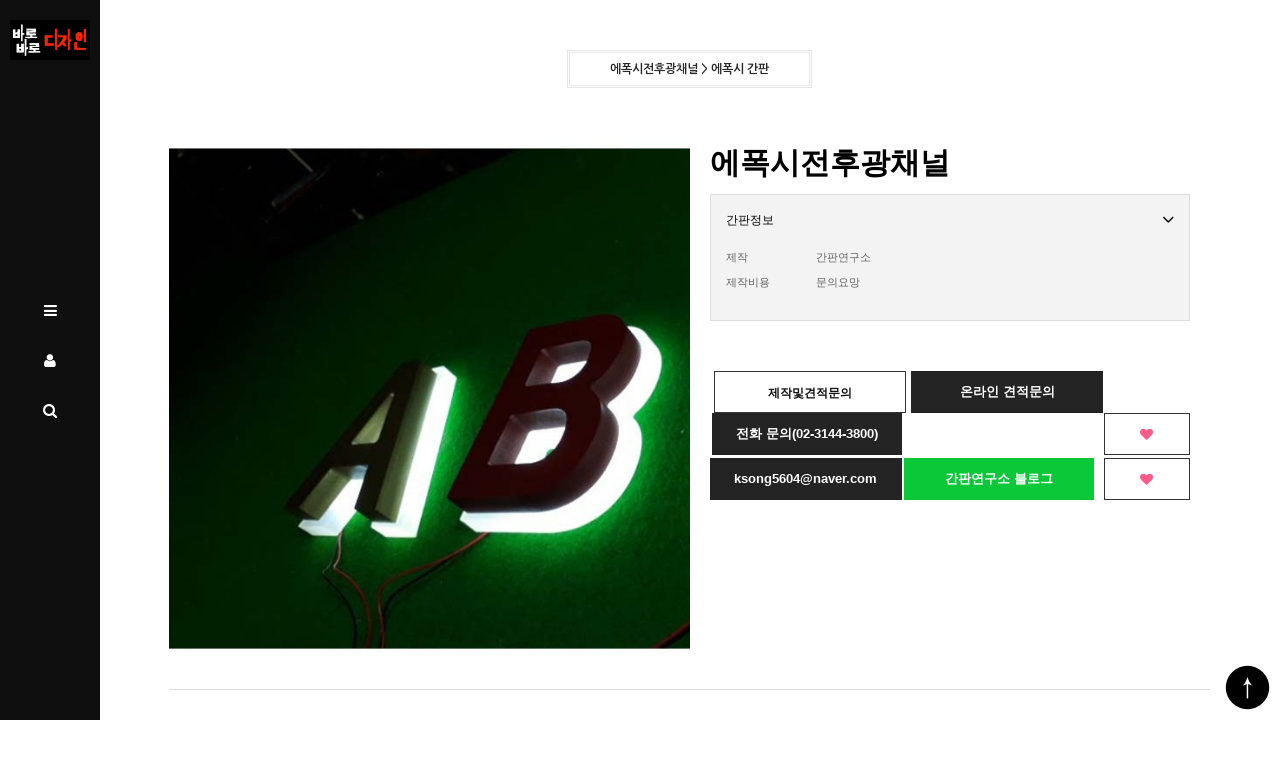

--- FILE ---
content_type: text/html; charset=utf-8
request_url: http://signgallery.kr/shop/item.php?it_id=1613351463
body_size: 34168
content:
<!doctype html>
<html lang="ko">
<head>
<meta charset="utf-8">
<meta name="google-site-verification" content="yNOwZg6Sby2G1AoJVSiRYUU_qi0skYFKhTB8nZqbGCA" />
<meta name="naver-site-verification" content="5fc7288d5df7c3abc192a146611c8aaf1d63a9b1"/>
<meta name="description" content="바로바로디자인 블로그 시공 사진정리 홈피" />

<meta name="viewport" content="width=device-width,initial-scale=1.0,minimum-scale=0,maximum-scale=10,user-scalable=yes">
<meta name="HandheldFriendly" content="true">
<meta name="format-detection" content="telephone=no">
<meta http-equiv="X-UA-Compatible" content="IE=10,chrome=1">
<meta name="keyword" content="간판제작, 간판디자인, 간판시공, 간판설치, 간판, 아트네온, 채널간판, 돌출간판, 입간판, 메뉴판, 지주간판, 서울간판, 강남간판">
<title>에폭시전후광채널 &gt; 에폭시 간판 | 바로바로디자인-간판을 연구하는 사람들</title>
<link rel="stylesheet" href="http://signgallery.kr/theme/daily/css/mobile_shop.css?ver=161020">
<link rel="stylesheet" href="http://signgallery.kr/theme/daily/mobile/skin/shop/basic/style.css?ver=161020">
<link rel="stylesheet" href="http://signgallery.kr/theme/daily/js/owl.carousel.css?ver=161020">

<!-- Standard SEO -->

<meta http-equiv="Content-Type" content="text/html; charset=utf-8" />
<meta name="referrer" content="always" />
<meta name="robots" content="all" />
<meta name="keywords" content="간판을연구하는사람들, 바로바로디자인, 사인갤러리, 간판제작, 간판시공, 간판디자인, 네온간판, 채널간판, 스카시간판, 싸인볼, 실내간판, 외부간판, 돌출간판, 전국간판공사, 실내사인, 큐브간판, 아트네온, 알네온, 까치발, 스카시, 부식간판, 특스간판, 청동부식, 철부식, 현판부식, 티타늄간판, 신주간판, 에폭시, 전광채널, 후광채널, 아크릴간판, 아크릴스카시, 고무스카시, 금속스카시, 간판견적문의" />
<meta name="description" content="바로바로디자인 블로그 시공 사진정리 홈피" />
<meta name="generator" content="SEOmatic" />
<link rel="canonical" href="http://signgallery.kr/" />
<meta name="geo.placename" content="사인갤러리" />


<!-- Facebook OpenGraph -->

<meta property="fb:profile_id" content="913453982058359" />
<meta property="og:type" content="website" />
<meta property="og:locale" content="kr_ko" />
<meta property="og:url" content="http://signgallery.kr/" />
<meta property="og:title" content="사인갤러리" />
<meta property="og:description" content="바로바로디자인 블로그 시공 사진정리 홈피" />
<meta property="og:image" content="http://www.signgallery.kr/signgallery-Images.png?v=202105" />
<meta property="og:image:type" content="image/png" />
<meta property="og:image:width" content="1018" />
<meta property="og:image:height" content="630" />
<meta property="og:site_name" content="사인갤러리" />
<meta property="og:see_also" content="https://www.facebook.com/signstudy" />
<meta property="og:see_also" content="https://www.youtube.com/c/UCYjZDwsz7qsUjxwk9n9aUnw" />
<meta property="og:see_also" content="https://www.instagram.com/signstudy" />

<!-- Twitter Card -->

<meta name="twitter:card" content="summary" />
<meta name="twitter:site" content="@signstudy" />
<meta name="twitter:title" content="사인갤러리" />
<meta name="twitter:description" content="바로바로디자인 블로그 시공 사진정리 홈피" />
<meta name="twitter:image" content="http://www.signgallery.kr/signgallery-Images.png?v=202105" />


<!--[if lte IE 8]>
<script src="http://signgallery.kr/js/html5.js"></script>
<![endif]-->
<!--[if lt IE 9]>
    <script src="https://oss.maxcdn.com/libs/html5shiv/3.7.0/html5shiv.js"></script>
    <script src="https://oss.maxcdn.com/libs/respond.js/1.4.2/respond.min.js"></script>
<![endif]-->
<script>
// 자바스크립트에서 사용하는 전역변수 선언
var g5_url       = "http://signgallery.kr";
var g5_bbs_url   = "http://signgallery.kr/bbs";
var g5_is_member = "";
var g5_is_admin  = "";
var g5_is_mobile = "1";
var g5_bo_table  = "";
var g5_sca       = "";
var g5_editor    = "";
var g5_cookie_domain = "";
var g5_shop_url = "http://signgallery.kr/shop";
var g5_theme_shop_url = "http://signgallery.kr/theme/daily/shop";
</script>
<script src="http://signgallery.kr/js/jquery-1.8.3.min.js"></script>
<script src="http://signgallery.kr/js/common.js?ver=161020"></script>
<script src="http://signgallery.kr/js/wrest.js?ver=161020"></script>
<script src="http://signgallery.kr/js/modernizr.custom.70111.js"></script>

<link href="//maxcdn.bootstrapcdn.com/font-awesome/4.6.3/css/font-awesome.min.css" rel="stylesheet">

<script src="http://signgallery.kr/theme/daily/js/owl.carousel.min.js"></script>
<script src="http://signgallery.kr/theme/daily/js/Ublue-jQueryTabs-1.2.js"></script>
</head>
<body>
<header id="hd_wr">
    
    <div id="skip_to_container"><a href="#container">본문 바로가기</a></div>

        <div id="hd"> 
        <div id="logo"><a href="http://signgallery.kr/shop/"><img src="http://signgallery.kr/data/common/mobile_logo_img" alt="바로바로디자인-간판을 연구하는 사람들 메인"></a></div>

        <ul id="left_menu">
            <li>
                <button type="button" class="menu-btn" id="menu_btn"><i class="fa fa-bars" aria-hidden="true"></i><span class="sound_only">전체메뉴</span></button>

            </li>
            <li><button type="button" id="my_btn" class="menu-btn"><i class="fa fa-user" aria-hidden="true"></i><span class="sound_only">마이메뉴</span></button>
                
            </li>
            <!--<li><a href="http://signgallery.kr/shop/cart.php" class="menu-btn"><i class="fa fa-shopping-cart" aria-hidden="true"></i><span class="sound_only">장바구니</span></a></li>-->
            <li><button type="button" class="menu-btn" id="sch_btn"><i class="fa fa-search" aria-hidden="true"></i><span class="sound_only">검색</span></button></li>
        </ul>
        <div class="menu-op" id="my_op">
            <div class="menu-opwr">
                 <ul id="hd_tnb">
                                        <li><a href="http://signgallery.kr/bbs/login.php?url=%2Fshop%2Fitem.php%3Fit_id%3D1613351463">로그인</a></li>
                                                                           </ul>
            </div>
        </div>
    </div>
    
<div class="menu-op" id="category">
    <div class="menu-opwr">

        <div>
            <h2 class="con_tit"><span>쇼핑몰분류</span></h2>
            <ul class="cate"><li><a href="/bbs/content.php?co_id=company" style="color:yellow;">간판연구소 소개</a></li>
				
                <li>
                    <a href="http://signgallery.kr/shop/list.php?ca_id=g0">티타늄간판</a>
                                    </li>
                            <li>
                    <a href="http://signgallery.kr/shop/list.php?ca_id=60">채널 간판</a>
                    <button class="sub_ct_toggle ct_op">채널 간판 하위분류 열기</button>
<ul class="sub_cate sub_cate1">
                        <li>
                            <a href="http://signgallery.kr/shop/list.php?ca_id=6010">전광 채널</a>
                                                    </li>
                                            <li>
                            <a href="http://signgallery.kr/shop/list.php?ca_id=6020">후광 채널</a>
                            <button type="button" class="sub_ct_toggle ct_op">후광 채널 하위분류 열기</button>
<ul class="sub_cate sub_cate2">
                                <li>
                                    <a href="http://signgallery.kr/shop/list.php?ca_id=602010">까치발 후광</a>
                                                                    </li>
                                                            <li>
                                    <a href="http://signgallery.kr/shop/list.php?ca_id=602020">아크릴 후광</a>
                                                                    </li>
                            </ul>
                        </li>
                                            <li>
                            <a href="http://signgallery.kr/shop/list.php?ca_id=6040">비조명 채널</a>
                                                    </li>
                    </ul>
                </li>
                            <li>
                    <a href="http://signgallery.kr/shop/list.php?ca_id=h0">아크릴 후광 채널</a>
                                    </li>
                            <li>
                    <a href="http://signgallery.kr/shop/list.php?ca_id=90">스카시 간판</a>
                    <button class="sub_ct_toggle ct_op">스카시 간판 하위분류 열기</button>
<ul class="sub_cate sub_cate1">
                        <li>
                            <a href="http://signgallery.kr/shop/list.php?ca_id=9010">아크릴 스카시</a>
                                                    </li>
                                            <li>
                            <a href="http://signgallery.kr/shop/list.php?ca_id=9020">고무 스카시</a>
                                                    </li>
                                            <li>
                            <a href="http://signgallery.kr/shop/list.php?ca_id=9030">금속 스카시</a>
                                                    </li>
                                            <li>
                            <a href="http://signgallery.kr/shop/list.php?ca_id=9040">까치발 스카시</a>
                                                    </li>
                    </ul>
                </li>
                            <li>
                    <a href="http://signgallery.kr/shop/list.php?ca_id=50">특수간판</a>
                    <button class="sub_ct_toggle ct_op">특수간판 하위분류 열기</button>
<ul class="sub_cate sub_cate1">
                        <li>
                            <a href="http://signgallery.kr/shop/list.php?ca_id=5020">신주 간판</a>
                                                    </li>
                                            <li>
                            <a href="http://signgallery.kr/shop/list.php?ca_id=5030">에폭시 간판</a>
                                                    </li>
                    </ul>
                </li>
                            <li>
                    <a href="http://signgallery.kr/shop/list.php?ca_id=30">네온간판</a>
                    <button class="sub_ct_toggle ct_op">네온간판 하위분류 열기</button>
<ul class="sub_cate sub_cate1">
                        <li>
                            <a href="http://signgallery.kr/shop/list.php?ca_id=3010">아트네온</a>
                                                    </li>
                                            <li>
                            <a href="http://signgallery.kr/shop/list.php?ca_id=3020">알네온</a>
                                                    </li>
                                            <li>
                            <a href="http://signgallery.kr/shop/list.php?ca_id=3030">채널 네온</a>
                                                    </li>
                    </ul>
                </li>
                            <li>
                    <a href="http://signgallery.kr/shop/list.php?ca_id=40">큐브간판</a>
                                    </li>
                            <li>
                    <a href="http://signgallery.kr/shop/list.php?ca_id=a0">돌출간판</a>
                                    </li>
                            <li>
                    <a href="http://signgallery.kr/shop/list.php?ca_id=80">싸인볼</a>
                                    </li>
                            <li>
                    <a href="http://signgallery.kr/shop/list.php?ca_id=20">부식간판</a>
                                    </li>
                            <li>
                    <a href="http://signgallery.kr/shop/list.php?ca_id=d0">부식 현판</a>
                                    </li>
                            <li>
                    <a href="http://signgallery.kr/shop/list.php?ca_id=10">레이저간판</a>
                                    </li>
                            <li>
                    <a href="http://signgallery.kr/shop/list.php?ca_id=c0">어닝</a>
                                    </li>
                            <li>
                    <a href="http://signgallery.kr/shop/list.php?ca_id=e0">목간판</a>
                                    </li>
                            <li>
                    <a href="http://signgallery.kr/shop/list.php?ca_id=f0">입간판</a>
                                    </li>
                            <li>
                    <a href="http://signgallery.kr/shop/list.php?ca_id=b0">전국간판공사</a>
                                    </li>
                            <li>
                    <a href="http://signgallery.kr/shop/list.php?ca_id=70">기타 간판</a>
                                    </li>
            <li><a href="https://form.office.naver.com/form/responseView.cmd?formkey=NzIwNmE5ZDctOTEzZS00MWRhLTk4ODAtYjJhNjJjODhjMDAw&sourceId=urlshare" target="_blank" style="color:red;">간판견적문의</a></li></ul>
        </div>
        
    </div>

   <button type="button" class="category_close"><i class="fa fa-times" aria-hidden="true"></i><span class="sound_only">카테고리 닫기</span></button>

</div>

<script>
$(function (){

    var $category = $("#category");

    $("#hd_ct").on("click", function() {
        $category.css("display","block");
    });

    $("#category .category_close").on("click", function(){
        $category.css("display","none");
    });

     $(".cate_bg").on("click", function() {
        $category.css("display","none");
    });

    $("button.sub_ct_toggle").on("click", function() {
        var $this = $(this);
        $sub_ul = $(this).closest("li").children("ul.sub_cate");

        if($sub_ul.size() > 0) {
            var txt = $this.text();

            if($sub_ul.is(":visible")) {
                txt = txt.replace(/닫기$/, "열기");
                $this
                    .removeClass("ct_cl")
                    .text(txt);
            } else {
                txt = txt.replace(/열기$/, "닫기");
                $this
                    .addClass("ct_cl")
                    .text(txt);
            }

            $sub_ul.toggle();
        }
    });
});
   
</script>
    <div id="hd_sch" class="menu-op">
        <div class="menu-opwr">
            <h3>쇼핑몰 검색</h3>
            <form name="frmsearch1" action="http://signgallery.kr/shop/search.php" onsubmit="return search_submit(this);">
            <label for="sch_str" class="sound_only">검색어<strong class="sound_only"> 필수</strong></label>
            <input type="text" name="q" value="" id="sch_str" required>
            <button type="submit"  id="sch_submit"><i class="fa fa-search" aria-hidden="true"></i><span class="sound_only">검색</span></button>
            </form>
            <script>
            function search_submit(f) {
                if (f.q.value.length < 2) {
                    alert("검색어는 두글자 이상 입력하십시오.");
                    f.q.select();
                    f.q.focus();
                    return false;
                }

                return true;
            }
            </script>
                         <div id="keyword">
                <h3>인기검색어</h3>
                <ol>
                                    <li><span class="word-rank"></span><a href="http://signgallery.kr/shop/search.php?q=%EC%95%84%ED%8A%B8%EB%84%A4%EC%98%A8">아트네온</a></li>
                                    <li><span class="word-rank"></span><a href="http://signgallery.kr/shop/search.php?q=%ED%81%90%EB%B8%8C%EA%B0%84%ED%8C%90">큐브간판</a></li>
                                    <li><span class="word-rank"></span><a href="http://signgallery.kr/shop/search.php?q=%ED%8B%B0%ED%83%80%EB%8A%84">티타늄</a></li>
                                    <li><span class="word-rank"></span><a href="http://signgallery.kr/shop/search.php?q=LED+%EC%B1%84%EB%84%90">LED 채널</a></li>
                                    <li><span class="word-rank"></span><a href="http://signgallery.kr/shop/search.php?q=%EB%B6%80%EC%8B%9D+%EA%B0%84%ED%8C%90">부식 간판</a></li>
                                    <li><span class="word-rank"></span><a href="http://signgallery.kr/shop/search.php?q=%ED%99%8D%EB%8C%80+%EA%B0%84%ED%8C%90">홍대 간판</a></li>
                                    <li><span class="word-rank"></span><a href="http://signgallery.kr/shop/search.php?q=%EC%97%B0%EB%82%A8%EB%8F%99+%EA%B0%84%ED%8C%90">연남동 간판</a></li>
                                </ol>

            </div>
                    </div>
    </div>

    <script>
    $("#menu_btn").on("click", function() {
        $("#category").toggle();
    });
    $("#my_btn").on("click", function() {
        $("#my_op").toggle();
    });
    $("#sch_btn").on("click", function() {
        $("#hd_sch").toggle();
    });

    $(document).mouseup(function (e){
        var container = $(".menu-op");
        if( container.has(e.target).length === 0)
        container.hide();
    });
    </script>

</header>

<div id="container" class="container">

    <div id="container_wr">

    
    
        
<script>
$(document).ready(function() {
    $(".side_bn").owlCarousel({
        autoPlay : false,
        navigation : true, 
        pagination: true, 
        slideSpeed : 300,
        paginationSpeed : 400,
        singleItem:true,
    });
});

$(function(){
    $("#sbn_side_close").on("click", function() {
        set_cookie("ck_top_banner_close", 1, 24, g5_cookie_domain);
        $("#sbn_side").hide();
    });
});
 </script>
        <h1 id="container_title"><span>에폭시전후광채널 &gt; 에폭시 간판</span></h1><div id="sit_hhtml"></div>
<script src="http://signgallery.kr/js/shop.js"></script>


<div id="sit">

    

<form name="fitem" action="http://signgallery.kr/shop/cartupdate.php" method="post" onsubmit="return fitem_submit(this);">
<input type="hidden" name="it_id[]" value="1613351463">
<input type="hidden" name="sw_direct">
<input type="hidden" name="url">

<div id="sit_ov_wrap">
    <div id="sit_pvi">
<div id="sit_pvi_slide" >
<div class="item"><a href="http://signgallery.kr/shop/largeimage.php?it_id=1613351463&amp;no=1" class="popup_item_image slide_img" target="_blank"><img src="http://signgallery.kr/data/item/1613351463/thumb-001_600x600.jpg" width="600" height="600" alt=""></a></div>
</div>
</div>
<script>
$(document).ready(function() {
    $("#sit_pvi_slide").owlCarousel({
        autoPlay : false,
        navigation : true, // Show next and prev buttons
        slideSpeed : 500,
        pagination:false,
        singleItem:true,

    });
});
</script>
    <section id="sit_ov" class="col-sm-5 col-xs-12">
        <h2>상품간략정보 및 구매기능</h2>
        <strong id="sit_title">에폭시전후광채널</strong>
                <p id="sit_opt_info">
            상품 선택옵션 0 개, 추가옵션 0 개
        </p>
                <div id="sit_star">
            
        </div>
        <div class="sit_ov_tbl ">
            <button type="button" class="sit_ov_tbl_btn">간판정보<i class="fa fa-angle-down" aria-hidden="true"></i><span class="sound_only">버튼</span></button>
            <table >
            <colgroup>
                <col class="grid_2">
                <col>
            </colgroup>
            <tbody>
			<tr>
                <th scope="row">제작</th>
                <td>간판연구소</td>
            </tr>
            
            
                                                
            <tr>
                <th scope="row">제작비용</th>
                <td>
                    문의요망                    <input type="hidden" id="it_price" value="0">
                </td>
            </tr>
            
            
                                    <tr>
                <th></th>
                <td></td>
            </tr>
                                    </tbody>
            </table>
        </div>
        <script>
            $(function(){
                $(".sit_ov_tbl_btn").click(function(){
                    $(".sit_ov_tbl table").toggle();
                });
            });
        </script>
        
        
                <div id="sit_sel_option" style="height:0px; overflow:hidden;">
                    <ul id="sit_opt_added">
                <li class="sit_opt_list">
                    <input type="hidden" name="io_type[1613351463][]" value="0">
                    <input type="hidden" name="io_id[1613351463][]" value="">
                    <input type="hidden" name="io_value[1613351463][]" value="에폭시전후광채널">
                    <input type="hidden" class="io_price" value="0">
                    <input type="hidden" class="io_stock" value="99999">
                    <span class="sit_opt_subj">에폭시전후광채널</span>
                    <span class="sit_opt_prc">(+0원)</span>
                    <div class="sit_opt_qty">
                        <input type="text" name="ct_qty[1613351463][]" value="1" class="frm_input" size="5">
                        <button type="button" class="sit_qty_plus">증가</button>
                        <button type="button" class="sit_qty_minus">감소</button>
                    </div>
                </li>
            </ul>
            <script>
            $(function() {
                price_calculate();
            });
            </script>
                </div>

        <div id="sit_tot_price"  style="height:0px; overflow:hidden;"></div>
        
        
        <div id="sit_ov_btn">
                        <!--<input type="submit" onclick="document.pressed=this.value;" value="장바구니" id="sit_btn_cart">-->
            <input type="submit" onclick="document.pressed=this.value;" value="제작및견적문의" id="sit_btn_buy">
                        			<!--<a href="/bbs/write.php?bo_table=qa&it_name=%EC%97%90%ED%8F%AD%EC%8B%9C%EC%A0%84%ED%9B%84%EA%B4%91%EC%B1%84%EB%84%90&it_id=1613351463"  id="sit_btn_cart" style="font-weight:bold; color:#ffffff;">간판견적문의</a>-->
			<a href="https://form.office.naver.com/form/responseView.cmd?formkey=NzIwNmE5ZDctOTEzZS00MWRhLTk4ODAtYjJhNjJjODhjMDAw&sourceId=urlshare" target="_blank" id="sit_btn_cart" style="font-weight:bold; color:#ffffff;">온라인 견적문의</a>
			
			<a href="tel:02-3144-3800"  id="sit_btn_cart" style="font-weight:bold; color:#ffffff; border-left: 2px solid #fff;">전화 문의(02-3144-3800)</a>

           <a href="javascript:item_wish(document.fitem, '1613351463');" id="sit_btn_wish"><i class="fa fa-heart" aria-hidden="true"></i><span class="sound_only">위시리스트</span></a>
            
        </div>
		
		<div id="sit_ov_btn" style="margin-top:3px;">
			<a href="mailto:ksong5604@naver.com"  id="sit_btn_cart" style="font-weight:bold; color:#ffffff;">ksong5604@naver.com</a>
			
			<a href="http://keun5604.blog.me" target="_blank" id="sit_btn_cart" style="font-weight:bold; color:#ffffff; border-left: 2px solid #fff; background-color:#0bc838;">간판연구소 블로그</a>

           <a href="javascript:item_wish(document.fitem, '1613351463');" id="sit_btn_wish"><i class="fa fa-heart" aria-hidden="true"></i><span class="sound_only">위시리스트</span></a>
            
        </div>

            </section>
</div>

</form>


<!-- 상품 정보 시작 { -->
<section id="sit_inf">
    <h2 class="contents_tit"><span>간판 정보</span></h2>


    

    
</section>
<!-- } 상품 정보 끝 -->
    <div id="sit_tab" class="tab-wr">
        <ul class="tabsTit">
            <!--<li class="tabsTab tabsHover tab-first">간판제작문의</li>
            <li class="tabsTab">제작후기</li>-->
            <li class="tabsTab  tab-first">제작/시공정보</li>
        </ul>
        <ul class="tabsCon">
            
			
                        <!-- 배송정보 시작 { -->
            <li id="sit_dvex"  class="tabsList">
                <h2>제작/시공정보</h2>
                <div id="sit_dvr">
                    <h3>제작정보</h3>

                    <p>시공은 제작 후 진행되는 업무입니다.</p><p>제작 상담 후 시공/설치 일정을 조율하여 진행됩니다.</p><p>상담 시 원하시는 시공일을 미리 말씀하여 주시기 바랍니다.</p>                </div>
                <!-- } 배송정보 끝 -->
                

                                <!-- 교환/반품 시작 { -->
                <div id="sit_ex" >
                    <h3>시공 및 AS</h3>

                    <p>제작 납품 후 문제가 있는 경우 언제든지 상담이 가능합니다.</p><p>간판연구소는 유연한 시공 후 사후 정책을 통하여 고객 여러분의 불편을 최소화하기 위하여 노력하고 있습니다.</p>                </div>
                <!-- } 교환/반품 끝 -->
                            </li>
        </ul>
    </div>


<script>
$("#sit_tab").UblueTabs({
    eventType:"click"
});

$(window).bind("pageshow", function(event) {
    if (event.originalEvent.persisted) {
        document.location.reload();
    }
});

$(function(){
    // 상품이미지 슬라이드


    // 상품이미지 크게보기
    $(".popup_item_image").click(function() {
        var url = $(this).attr("href");
        var top = 10;
        var left = 10;
        var opt = 'scrollbars=yes,top='+top+',left='+left;
        popup_window(url, "largeimage", opt);

        return false;
    });
});

// 상품보관
function item_wish(f, it_id)
{
    f.url.value = "http://signgallery.kr/shop/wishupdate.php?it_id="+it_id;
    f.action = "http://signgallery.kr/shop/wishupdate.php";
    f.submit();
}

// 추천메일
function popup_item_recommend(it_id)
{
    if (!g5_is_member)
    {
        if (confirm("회원만 추천하실 수 있습니다."))
            document.location.href = "http://signgallery.kr/bbs/login.php?url=http%3A%2F%2Fsigngallery.kr%2Fshop%2Fitem.php%3Fit_id%3D1613351463";
    }
    else
    {
        url = "http://signgallery.kr/shop/itemrecommend.php?it_id=" + it_id;
        opt = "scrollbars=yes,width=616,height=420,top=10,left=10";
        popup_window(url, "itemrecommend", opt);
    }
}

// 재입고SMS 알림
function popup_stocksms(it_id)
{
    url = "http://signgallery.kr/shop/itemstocksms.php?it_id=" + it_id;
    opt = "scrollbars=yes,width=616,height=420,top=10,left=10";
    popup_window(url, "itemstocksms", opt);
}

function fsubmit_check(f)
{
    // 판매가격이 0 보다 작다면
    if (document.getElementById("it_price").value < 0) {
        alert("전화로 문의해 주시면 감사하겠습니다.");
        return false;
    }

    if($(".sit_opt_list").size() < 1) {
        alert("상품의 선택옵션을 선택해 주십시오.");
        return false;
    }

    var val, io_type, result = true;
    var sum_qty = 0;
    var min_qty = parseInt(1);
    var max_qty = parseInt(0);
    var $el_type = $("input[name^=io_type]");

    $("input[name^=ct_qty]").each(function(index) {
        val = $(this).val();

        if(val.length < 1) {
            alert("수량을 입력해 주십시오.");
            result = false;
            return false;
        }

        if(val.replace(/[0-9]/g, "").length > 0) {
            alert("수량은 숫자로 입력해 주십시오.");
            result = false;
            return false;
        }

        if(parseInt(val.replace(/[^0-9]/g, "")) < 1) {
            alert("수량은 1이상 입력해 주십시오.");
            result = false;
            return false;
        }

        io_type = $el_type.eq(index).val();
        if(io_type == "0")
            sum_qty += parseInt(val);
    });

    if(!result) {
        return false;
    }

    if(min_qty > 0 && sum_qty < min_qty) {
        alert("선택옵션 개수 총합 "+number_format(String(min_qty))+"개 이상 주문해 주십시오.");
        return false;
    }

    if(max_qty > 0 && sum_qty > max_qty) {
        alert("선택옵션 개수 총합 "+number_format(String(max_qty))+"개 이하로 주문해 주십시오.");
        return false;
    }

    return true;
}

// 바로구매, 장바구니 폼 전송
function fitem_submit(f)
{
    f.action = "http://signgallery.kr/shop/cartupdate.php";
    f.target = "";

    if (document.pressed == "장바구니") {
        f.sw_direct.value = 0;
    } else { // 바로구매
        f.sw_direct.value = 1;
    }

    // 판매가격이 0 보다 작다면
    if (document.getElementById("it_price").value < 0) {
        alert("전화로 문의해 주시면 감사하겠습니다.");
        return false;
    }

    if($(".sit_opt_list").size() < 1) {
        alert("상품의 선택옵션을 선택해 주십시오.");
        return false;
    }

    var val, io_type, result = true;
    var sum_qty = 0;
    var min_qty = parseInt(1);
    var max_qty = parseInt(0);
    var $el_type = $("input[name^=io_type]");

    $("input[name^=ct_qty]").each(function(index) {
        val = $(this).val();

        if(val.length < 1) {
            alert("수량을 입력해 주십시오.");
            result = false;
            return false;
        }

        if(val.replace(/[0-9]/g, "").length > 0) {
            alert("수량은 숫자로 입력해 주십시오.");
            result = false;
            return false;
        }

        if(parseInt(val.replace(/[^0-9]/g, "")) < 1) {
            alert("수량은 1이상 입력해 주십시오.");
            result = false;
            return false;
        }

        io_type = $el_type.eq(index).val();
        if(io_type == "0")
            sum_qty += parseInt(val);
    });

    if(!result) {
        return false;
    }

    if(min_qty > 0 && sum_qty < min_qty) {
        alert("선택옵션 개수 총합 "+number_format(String(min_qty))+"개 이상 주문해 주십시오.");
        return false;
    }

    if(max_qty > 0 && sum_qty > max_qty) {
        alert("선택옵션 개수 총합 "+number_format(String(max_qty))+"개 이하로 주문해 주십시오.");
        return false;
    }

    return true;
}
</script>
</div>

    </div>
</div><!-- container End -->

<div id="ft">
    <button type="button" id="top_btn"><img src="http://signgallery.kr/theme/daily/img/top_btn.png" alt="상단으로"></button>
    <script>
    
    $(function() {
        $("#top_btn").on("click", function() {
            $("html, body").animate({scrollTop:0}, '500');
            return false;
        });
    });
    </script>

    <div class="ft_wr">

        <div id="ft_if" class="ft_con"> 
            <h2>바로바로디자인-간판을 연구하는 사람들 정보</h2>
                    <ul id="ft_link">
            			<li><a href="http://signgallery.kr/bbs/content.php?co_id=company">바로바로디자인 소개</a></li>
			
			<li><a href="http://www.selfsign.kr" target="_blank">셀프사인</a></li>
			
            <li><a href="http://signgallery.kr/bbs/content.php?co_id=provision">서비스이용약관</a></li>
            <li><a href="http://signgallery.kr/bbs/content.php?co_id=privacy">개인정보 취급방침</a></li>
            <li><a href="http://signgallery.kr/bbs/faq.php">FAQ</a></li>
        </ul>
            <p>
            <span><b>회사명.</b> 바로바로디자인</span>
            <span><b>주소.</b> 서울특별시 서대문구 성산로 313 102호</span><br>
            
            <span><b>대표.</b> 양정옥</span>
            <span><b>상담전화.</b> 02-336-8887</span>
            <span><b>빠른상담.</b> 010-2319-2050</span>
			<span><b>사진전송전용.</b> 010-7658-2050</span><br>
            <!-- <span><b>운영자</b> 최고관리자</span><br> 
            <span><b>통신판매업신고번호.</b> 010-7658-2050</span>-->
            <span><b>개인정보관리책임자.</b> 이송근</span>
            <!--<span><b>사업자 등록번호.</b> 713-86-01754</span>-->
            <br>
            Copyright &copy; 바로바로디자인. All Rights Reserved.
            </p>
        </div>
        <div id="ft_cs" class="ft_con">
            <h2><a href="http://signgallery.kr/bbs/faq.php">CS CENTER</a></h2>
            <div>
                                <strong class="cs_tel">02-336-8887</strong>
                <p class="cs_info">월~금 오전 9시- 오후7시(토,일,공휴일 휴무)</p>
            </div>
        </div>

        <div id="ft_bank" class="ft_con">
            <h2><a href="http://signgallery.kr/bbs/faq.php">카카오톡 플러스친구</a></h2>
            <div>
                                <a href="http://signgallery.kr/bbs/content.php?co_id=kakotalk"><strong class="account">@간판을연구하는사람들</strong></a>
                <p class="name">친구추가하세요~! </p>
            </div>
        </div>
        <div id="ft_board" class="ft_con">
            <h2>BOARD</h2>
            <ul>
                <li><a href="http://signgallery.kr/bbs/faq.php">FAQ</a></li>
                               <li><a href="https://form.office.naver.com/form/responseView.cmd?formkey=NzIwNmE5ZDctOTEzZS00MWRhLTk4ODAtYjJhNjJjODhjMDAw&sourceId=urlshare" target="_blank">간판견적문의</a></li>
            </ul>

        </div>
        
    </div>
</div>


<script src="http://signgallery.kr/js/sns.js"></script>



<!-- ie6,7에서 사이드뷰가 게시판 목록에서 아래 사이드뷰에 가려지는 현상 수정 -->
<!--[if lte IE 7]>
<script>
$(function() {
    var $sv_use = $(".sv_use");
    var count = $sv_use.length;

    $sv_use.each(function() {
        $(this).css("z-index", count);
        $(this).css("position", "relative");
        count = count - 1;
    });
});
</script>
<![endif]-->

</body>
</html>


--- FILE ---
content_type: text/css
request_url: http://signgallery.kr/theme/daily/css/mobile_shop.css?ver=161020
body_size: 57841
content:
@charset "utf-8";
@import url(http://fonts.googleapis.com/earlyaccess/nanumgothic.css);

/* 초기화 */
html {overflow-y:scroll;height:100%}
body {margin:0;padding:0;font-size:0.75em;height:100%;font-family:'돋움',sans-serif;min-width:320px;}
html, h1, h2, h3, h4, h5, h6, form, fieldset, img {margin:0;padding:0;border:0}
h1, h2, h3, h4, h5, h6 {font-size:1em}
article, aside, details, figcaption, figure, footer, header, hgroup, menu, nav, section {display:block}
header ul, nav ul, footer ul {margin:0;padding:0;list-style:none}
legend {position:absolute;font-size:0;line-height:0;text-indent:-9999em;overflow:hidden}
label, input, button, select,img{vertical-align:middle}
input, button {margin:0;padding:0;font-size:1em;}
button,input[type=submit]{cursor:pointer;font-family:'돋움',sans-serif;outline:none}
input[type=text], input[type=password], input[type=submit], input[type=image], button {border-radius:0;font-size:1em;-webkit-appearance:none}
textarea, select {font-size:1em;font-family:dotum}
textarea {border-radius:0;-webkit-appearance:none}
p {margin:0;padding:0;word-break:break-all}
hr {display:none}
pre {overflow-x:scroll;font-size:1.1em}
a:link, a:visited {color:#000;text-decoration:none}
ul,li,ol,dt,dd,dl{list-style:none;padding:0;margin:0;}

*, :after, :before {
-webkit-box-sizing: border-box;
-moz-box-sizing: border-box;
box-sizing: border-box;}

/* 팝업레이어 */
#hd_pop {z-index:1000;position:relative;margin:0 auto;width:100%;height:0px}
#hd_pop h2 {position:absolute;font-size:0;text-indent:-9999em;line-height:0;overflow:hidden}
.hd_pops {position:absolute;border:1px solid #e9e9e9;background:#fff}
.hd_pops_con {}
.hd_pops_footer {padding:10px 0;background:#000;color:#fff;text-align:right}
.hd_pops_footer button {margin-right:5px;padding:5px 10px;border:0;background:#393939;color:#fff}

/*hd*/
#hd{background:#0f0f10;width:100px;position:fixed;top:0;left:0;height:100%;z-index:100}
#hd_wr h1 {position:absolute;font-size:0;text-indent:-9999em;line-height:0;overflow:hidden}
#logo{text-align:center;width:100px;padding:20px 10px}
#logo img{max-width:80px;vertical-align:top}
#left_menu{text-align:center}
#left_menu li button.menu-btn{background:none;border:0;color:#fff;width:100px;text-align:center;font-size:15px;height:50px}
#left_menu li a.menu-btn{background:none;border:0;color:#fff;width:100px;text-align:center;font-size:15px;height:50px;line-height:50px;color:#fff;display:block;}
#left_menu li .menu-btn:hover{color:#7089ce}

.menu-op{display:none;;position:fixed;top:0;left:100px;width:200px;padding:0 0 0 30px;background:#1c1d21;height:100%;font-family:'Nanum Gothic',sans-serif;z-index:99}

#hd_tnb li{padding:10px 0}


#category{}
#category .menu-opwr{;max-height:100%;overflow-y:auto}
#category h2 {position:absolute;font-size:0;text-indent:-9999em;line-height:0;overflow:hidden}
#category ul.cate{text-align:left;width:155px}
#category ul.cate>li{line-height:40px;font-weight:bold}
#category ul.cate li{position:relative;}
#category ul.cate li a{color:#fff;display:block; font-family:Dotum; font-size:15px; text-overflow: ellipsis;  overflow: hidden;  white-space: nowrap;padding-right:30px;}
#category ul.cate li .ct_op{display:inline-block;overflow:hidden;text-indent:-999px;background:url(../img/cate-bg.png) no-repeat 50% 15px;height:40px; width:30px;position:absolute;top:0;right:0;border:none}
#category ul.cate li .ct_cl{background-position: 50% -33px}
#category ul.sub_cate{display:none;font-size:13px}
#category ul.sub_cate li{}
#category ul.sub_cate li a{color:#bbb;font-size:13px;margin-right:5px;}
.ct_bl{display:inline-block;width:6px;height:6px}
#category ul.sub_cate2 li{text-indent:15px}
#category ul.sub_cate3 li{text-indent:30px;}
#category ul.sub_cate4 li{text-indent:45px;}
.category_close{display:none;position:absolute;top:0px;right:260px;width:40px;height:40px;border:0;z-index:1005;background:#eee;font-size:20px}
.menu-opwr a{color:#fff;}

#hd_sch{padding-right:20px;}
#hd_sch h3 {position:absolute;font-size:0;text-indent:-9999em;line-height:0;overflow:hidden}
#hd_sch form{position:relative;width:140px}
#hd_sch #sch_submit{background:none;border:0;;font-size:15px;height:30px;position:absolute;top:0;right:0;color:#fff}
#hd_sch #sch_str{width:100%;border:0;border-bottom:3px solid #fff;background:none;height:30px;color:#fff;outline:0}
#hd_sch #keyword{margin-top:10px;}
#hd_sch #keyword li{margin:5px 5px 5px 0;font-size:0.92em;display:inline-block}
#hd_sch #keyword li a{color:#999}

@media (min-width: 641px){
    #left_menu{position: absolute;top: 50%;
    -webkit-transform: translateY(-50%);
    -moz-transform: translateY(-50%);
    -ms-transform: translateY(-50%);
    -o-transform: translateY(-50%);
    transform: translateY(-50%);;text-align:center;}
    .menu-opwr{position: absolute;top: 50%;
    -webkit-transform: translateY(-50%);
    -moz-transform: translateY(-50%);
    -ms-transform: translateY(-50%);
    -o-transform: translateY(-50%);
    transform: translateY(-50%);
    text-align: left;}
}
@media (max-width: 970px){
    #hd{width:80px}
    #logo{width:80px}
    #logo img{max-width:60px}
    #left_menu li button.menu-btn,#left_menu li a.menu-btn{width:80px}
    .menu-op{left:80px}
}
@media (max-width: 640px){
    #hd{height:50px;width:100%;}
    #logo{padding:10px;max-height:50px}
    #logo img{max-height:30px}
    #left_menu{position:absolute;top:0;right:0;}
    #left_menu li{float:left}
    #left_menu li button.menu-btn,#left_menu li a.menu-btn{width:50px}
    .menu-op{top:0px;left:0;padding:50px 0 0 ;width:100%;height:auto;max-height:100%;overflow-y:auto;background:none}
    .menu-opwr{background:#1c1d21;padding:0 20px 10px}
    #category ul.cate{width:100%}
    #hd_tnb li,#category ul.cate li{font-size:1em}
    #hd_sch{padding-right:0px;}
    #hd_sch .menu-opwr{;padding:30px}
    #hd_sch form{width:auto}
}

/* 중간 레이아웃 */
#container {position:relative;width:100%;text-align:center;padding-left:99px;}
#container_wr{;position:relative;}
#container_wr:after{display:block;visibility:hidden;clear:both;content:""}
.ct_bg{background:#efefef;height:98%;width:100%;position:absolute;top:225px}
#container_title{font-family:'Nanum Gothic',sans-serif;margin: 50px auto 30px;display:inline-block;padding:10px 40px;color: #292929; border: 3px double #e6e6e6;}
.contents_tit{text-align :center;padding:0 15px;font-family:'Nanum Gothic',sans-serif;background:url(../img/tab-bg.jpg) repeat-x 0 50%;display:inline-block;font-size:1.25em;margin:30px 0 10px}
.contents_tit span{display:inline-block;background:#fff;font-weight:bold;padding:0 10px}
.container{margin:0 auto;max-width:1200px}
.con_tit{}

@media (max-width: 970px){
    #container{padding-left:79px}
}
@media (max-width: 640px){
    #container{padding-left:0}
    #container_title{margin:80px 20px 20px}
}

/* 하단 레이아웃 */
#ft {position:relative;text-align:left;padding:30px;padding-left:130px;}
#ft .ft_wr{border-top:3px solid #000;padding:30px 0}
#ft .ft_wr:after {display:block;visibility:hidden;clear:both;content:""}
.ft_con{float:left;width:20%;padding-right:20px}
.ft_con h2{font-size:0.92em;margin-bottom:10px;}
.ft_con p{font-size:0.92em;color:#666;line-height:1.7em}
.ft_con p b{font-weight:normal}
#ft_link{margin:0 0 10px}
#ft_link li{line-height:1.8em;padding-right:10px;font-weight:bold;font-size:0.92em;display:inline-block}
#ft_if{width:40%}
#ft_if h2{margin:0;padding:0;position:absolute;top:0;left:0;overflow:hidden;font-size:0;width:0;height:0;text-indent:-999px}
#ft_cs .cs_tel{font-size:1.5em;font-family:'Nanum Gothic',sans-serif;margin-bottom:5px;display:block}
#ft_bank .account{font-size:1.25em;font-family:'Nanum Gothic',sans-serif;margin-bottom:5px;display:block}
#ft_board li{font-size:0.92em;margin-bottom:5px;line-height:1.3em}
#top_btn{position:fixed;bottom:10px;right:10px;border:0;background:none;z-index:90}

@media (max-width: 970px){
    #ft{padding-left:110px}
    #ft_if{width:100%;margin-bottom:30px}
    #ft_cs,#ft_bank{width:40%}
    #ft_board{width:20%} 
}

@media (max-width: 640px){
    #ft{padding:20px}
    #ft_link li{display:block}
    .ft_wr {padding:0}
    #ft_cs,#ft_bank,#ft_board{width:100%;}
    #ft_board {margin:20px 0}
    #ft_cs{margin-bottom:20px}
}

/* 목록 바로가기 */
.sanchor {margin:0 0 5px;padding:0}
.sanchor:after {display:block;visibility:hidden;clear:both;content:""}
.sanchor li {float:left;list-style:none;width:25%;border-top:2px solid #000;text-align:center;  overflow: hidden;  white-space: nowrap;letter-spacing:0.2em;font-size:0.93em}
.sanchor a {display:block;padding:10px;border-left:1px solid #ededed;border-bottom:1px solid #ededed;background:#fcfcfc;text-decoration:none;color:#484848}
.sanchor a:focus, .sanchor a:hover {background:#eee;text-decoration:none}
.sanchor a.sanchor_on {background:#fff;text-decoration:none;border-bottom:1px solid #fff;}

#group{text-align:left;margin:20px}

/* ########## 쇼핑몰 컨텐츠 ########## */
/*메인 */
#index{padding:30px;margin:0 auto;max-width:1200px}
#idx_magazine{margin:0 0 40px;text-align:left;}
#idx_shop .idx_shop_wr{margin:0 0 80px}
.idx_notice{margin-bottom:50px;border-bottom:1px solid #ddd}
#idx-tabitem{text-align:center;margin:0 0 80px}
#idx-tabitem h3{position:absolute;font-size:0;text-indent:-9999em;line-height:0;overflow:hidden}
.idx_best {text-align:center;padding:30px 0 0}
.idx_best h3{text-align :center;padding:0 15px;font-family:'Nanum Gothic',sans-serif;background:url(../img/tab-bg.jpg) repeat-x 0 50%;display:inline-block;font-size:1.167em}
.idx_best h3 a{display:inline-block;background:#fff;font-weight:bold;padding:0 10px}
#idx_coupon{margin:0 0 50px}
#idx_coupon img{width:100%;height:auto;margin:10px 0}
#cate_best{margin:0 0px 80px;text-align:center}
#cate_best .sct_noitem{line-height:270px;padding:0;color:#999}
#cate_best .tab ul{text-align:center;background:#929292;}
#cate_best .tab ul:after {display:block;visibility:hidden;clear:both;content:""}
#cate_best .tab li{float:left;margin:0;padding:0;width:16.5%}
#cate_best .tab .tab-1{width:17.5%}
#cate_best .tab li button{border:0;background:none;line-height:35px;color:#fff;background:#929292;font-size:11px;padding: 0 10px;width:100%;border-left:0;text-overflow: ellipsis;overflow: hidden;white-space: nowrap;}
#cate_best .tab .tab-1 button{}
#cate_best .tab li .tab_selected{font-weight:bold;background:#7089ce;}
#cate_best .tab_content{background:#fff;border:1px solid #ddd;border-top:0;padding:20px;min-height:200px}
#cate_best_item{padding:30px;background:#ebeeef}
.bo_cate_link{line-height:1em}

#idx_review{;margin:50px 20px;}
#idx_review ul{border-left:1px solid #ddd;border-right:1px solid #ddd;border-top:1px solid #ddd;}
#idx_review ul:after {display:block;visibility:hidden;clear:both;content:""}
#idx_review li{border-bottom:1px solid #ddd;width:50%;float:left;transition: all 0.3s ease;}
#idx_review li img{width:100%;height:auto}
#idx_review li .rv_img{display:block;width:50%;float:right;}
#idx_review li .rv_txt{;width:50%;float:left;position:relative;padding-top: 50%;text-align:center}
#idx_review li .rv_txt .txt_wr{position: absolute;top: 0px;right: 0px;bottom: 0px;left: 0px;width: 100%;height: 100%;}
#idx_review li .rv_txt .txt_wr_inner{display:inline-block;vertical-align:middle;padding:10px;max-width:230px}
#idx_review li .rv_txt .txt_wr:after{vertical-align: middle;display: inline-block;content: '';width: 0;height: 100%;}
#idx_review li .rv_tit{display:block;font-size:2em;font-family:'Nanum Gothic',sans-serif;font-weight:bold;line-height:1.3em;margin-bottom:5px}
#idx_review li .rv_prd{line-height:1.5em;color:#f98c96;margin-bottom:10px;display:block;font-size:0.92em}
#idx_review li .rv_txt p{line-height:1.5em;color:#999}

#idx_ev {margin:70px 0}
#index h2{position:relative;font-family:'Nanum Gothic',sans-serif;font-size: 1.25em;letter-spacing:2px;overflow:hidden;margin:10px 0 30px}
#index h2 span{position: relative;display: inline-block;padding:0 20px;z-index: 1;}
#index h2 span:before{content: '';display: block;height: 10px;width: 1000px;position: absolute;right: 100%;top: 50%;border-top: 1px solid transparent; }
#index h2 span:after {content: '';display: block;height: 10px;width: 1000px;position: absolute;top: 50%;border-top: 1px solid transparent;left:100%;}
#index h2 span:before,#index h2 span:after{border-color: #eeeeee;}

@media (min-width: 971px){
    #idx_review .rv_2 .rv_img,#idx_review .rv_3 .rv_img{float:left}
    #idx_review .rv_0 .txt_wr:before,#idx_review .rv_1 .txt_wr:before{display: block;top: 50%;margin-top:-6px;content: '';position: absolute;left: 100%;width: 25px;height: 12px;border-left: 12px solid #fff;border-top: 12px solid transparent;border-bottom: 12px solid transparent;}
    #idx_review .rv_2 .txt_wr:before,#idx_review .rv_3 .txt_wr:before{display: block;top: 50%;margin-top:-6px;content: '';position: absolute;left:0;margin-left:-25px;width: 25px;height: 12px;border-right: 12px solid #fff;border-top: 12px solid transparent;border-bottom: 12px solid transparent;}
}
@media (max-width: 970px){
    #idx_shop h2{margin:10px 0}

    #idx_review li{width:100%}
    #idx_review .rv_1 .rv_img,#idx_review .rv_3 .rv_img{float:left;}

    #idx_review .rv_0 .txt_wr:before,#idx_review .rv_2 .txt_wr:before{display: block;top: 50%;margin-top:-6px;content: '';position: absolute;left: 100%;width: 25px;height: 12px;border-left: 12px solid #fff;border-top: 12px solid transparent;border-bottom: 12px solid transparent;}
    #idx_review .rv_1 .txt_wr:before,#idx_review .rv_3 .txt_wr:before{display: block;top: 50%;margin-top:-6px;content: '';position: absolute;left:0;margin-left:-25px;width: 25px;height: 12px;border-right: 12px solid #fff;border-top: 12px solid transparent;border-bottom: 12px solid transparent;}

    #cate_best .tab li,#cate_best .tab .tab-1{width:33.333%}
    #cate_best .tab li:nth-child(3n+1){clear:both}
    #cate_best_item{padding:20px}
    #idx_shop .idx_shop_wr,#idx_ev,#cate_best,#idx_magazine{margin:0 0 40px}
}

@media (max-width: 640px){
    #index{padding:20px}
    #cate_best_item{padding:10px}
    #idx_review  li .rv_tit{font-size:1.25em;}
    #idx_review  li  p{display:none;}
    #idx_review  li .rv_txt .txt_wr_inner{display:inline-block;vertical-align:middle;padding:10px;max-width:140px;font-size:1em}

}

/*탭*/
#sidx{text-align:center}
#sidx .tabsTit{padding:20px 0;text-align:center;display:inline-block;font-family:'Nanum Gothic',sans-serif;}
#sidx .tabsTit:after {display:block;visibility:hidden;clear:both;content:""}
#sidx .tabsTit li{list-style:none;display:inline-block;font-weight:bold;padding:0 5px;font-size:1.09em;color:#969696;cursor:pointer}
#sidx .tabsTit .tab-first{background:url(../img/tab-bg.jpg) no-repeat left 50%;padding-left:30px}
#sidx .tabsTit .tab-last{background:url(../img/tab-bg.jpg) no-repeat right 50%;padding-right:30px}
#sidx .tabsTit .tabsHover{color:#000}

@media (max-width: 640px){
    #sidx .tabsTit li{font-size:1em;padding:0 3px}
    #sidx .tabsTit .tab-first{background:url(../img/tab-bg.jpg) no-repeat left 50%;padding-left:20px}
    #sidx .tabsTit .tab-last{background:url(../img/tab-bg.jpg) no-repeat right 50%;padding-right:20px}
}


/* 사용후기 모음 */
#sps_sch {margin: 10px 20px;text-align:left}
#sps_sch a {display:inline-block;padding:0 8px;height:23px;background:#333;color:#fff;text-decoration:none;vertical-align:middle;line-height:23px}
#sps_sch .btn_submit {padding:0 8px;height:23px;vertical-align:middle}
#sps_sch .frm_input {padding:0 8px;height:23px;vertical-align:middle}
#sps_sch select{padding:0 8px;height:23px;vertical-align:middle}

#sps {margin: 10px 20px;zoom:1}
#sps ol {margin:0;padding:0 10px;border-top:1px solid #e9e9e9;list-style:none;text-align:left}
#sps li {position:relative;padding:10px 0;border-bottom:1px solid #e9e9e9}
#sps li:after {display:block;visibility:hidden;clear:both;content:""}

.sps_img {position:absolute;top:10px;left:0px}
.sps_img span {position:absolute;font-size:0;text-indent:-9999em;line-height:0;overflow:hidden}

#sps dl {margin:5px 0 10px; color: #888;  font-size: 0.917em;overflow:hidden}
#sps dt {position:absolute;font-size:0;text-indent:-9999em;line-height:0;overflow:hidden}
#sps dd {float:left;margin-right:5px}
#sps dd img {position:relative;top:-2px}

.sps_section {margin-left:80px;display:block;}
.sps_section p {padding:0;width:100%}
.sps_con_full {padding:0;height:auto !important}
.sps_con_btn {margin:5px 0 0;text-align:right}
.sps_con_btn button {margin:0;padding:5px;border:0;background:#565e60;color:#fff}

/* 상품문의 모음 */
#sqa_sch {margin: 10px 20px;text-align:left}
#sqa_sch a {display:inline-block;padding:0 8px;height:23px;background:#333;color:#fff;text-decoration:none;vertical-align:middle;line-height:23px}
#sqa_sch .btn_submit {padding:0 8px;height:23px;vertical-align:middle}
#sqa_sch .frm_input {padding:0 8px;height:23px;vertical-align:middle}
#sqa_sch select{padding:0 8px;height:23px;vertical-align:middle}

#sqa {zoom:1;text-align:left;margin: 10px 20px}
#sqa ol {margin:0;padding:0;border-top:1px solid #e9e9e9;list-style:none;padding:0 10px}
#sqa li {position:relative;padding:10px 0;border-bottom:1px solid #e9e9e9}
#sqa li:after {display:block;visibility:hidden;clear:both;content:""}

.sqa_img {position:absolute;top:10px;left:0px}
.sqa_img span {position:absolute;font-size:0;line-height:0;overflow:hidden;width:0;}

#sqa dl {margin:5px 0 10px; color: #888;  font-size: 0.917em;overflow:hidden}
#sqa dt {float:left;margin:0 0 5px}
#sqa dd {float:left;margin:0 15px 5px 5px}
#sqa dd img {position:relative;top:-2px}

.sqa_section {margin-left:80px;display:block}
.sqa_section .sqa_con {background:#fff;line-height:1.7em}
.sqa_section p {padding:0;width:100%}
.sqa_con_full {padding:0;height:auto !important}
.sqa_con_btn {margin:5px 0 0;text-align:right}
.sqa_con_btn button {margin:0;padding:5px;border:0;background:#565e60;color:#fff}

#sqa .sit_qa_qaq,#sqa .sit_qa_qaa {padding:10px 5px 10px ;position:relative}
#iq_subject{width:100%;}

/* 마이페이지 */
#smb_my{margin:10px 30px}
#smb_my_ov {margin:0 0 20px;background:#fff;border:2px solid #000;text-align:left}
#smb_my_ov h2 {position:absolute;font-size:0;text-indent:-9999em;line-height:0;overflow:hidden}
#smb_my_ov .hello_name{position:relative;line-height:45px;padding:0 10px;width:50%;float:left;font-weight:normal}
#smb_my_ov .hello_name i{font-size:1.2em;color:#79aaf3;}
#smb_my_ov .smb_my_act{position:absolute;top:7px;right:10px}
#smb_my_ov .smb_my_act:after {display:block;visibility:hidden;clear:both;content:''}
#smb_my_ov .smb_my_act li{float:left;font-size:0.92em; padding:0;margin:0 1px}
#smb_my_ov .smb_my_act li a{line-height:30px;height:30px;vertical-align:middle;display:block;;padding:0 5px}
#smb_my_ov .my_po{position:relative;float:left;width:16.666%;padding:0 10px;line-height:45px;border-left:1px solid #dfdfdf}
#smb_my_ov .my_po a{position:absolute;top:0;right:10px;font-weight:bold;color:#f50057}
#smb_my_ov .my_info{clear:both;width:100%;border-top:1px solid #dfdfdf;padding:10px}
#smb_my_ov .my_info:after {display:block;visibility:hidden;clear:both;content:''}
#smb_my_ov .my_info_wr{float:left;width:33.333%;line-height:20px;padding:3px 0px;position:relative;}
#smb_my_ov .my_info_wr strong{display:inline-block;position:absolute;top:0;left:0;vertical-align: top;padding:3px 0px;}
#smb_my_ov .my_info_wr span{display:block;padding-left:100px;}
#smb_my_ov .ov_addr{width:66.666%}

#smb_my_tab {text-align:center;text-align:center;}
#smb_my_tab .tabsTit{border-bottom:1px solid #ddd;text-align:center;margin:30px 0 20px;font-size:0}
#smb_my_tab .tabsTit li{width:200px;display:inline-block;line-height:30px;border-bottom:4px solid #fff;font-size:13px}
#smb_my_tab .tabsTit .tabsHover{border-color:#7089ce;color:#7089ce;font-weight:bold}
#smb_my_tab h2{position:absolute;font-size:0;text-indent:-9999em;line-height:0;overflow:hidden}
#smb_my_tab .more_btn{border:2px solid #333;color:#333;display:inline-block;padding:10px;width:200px;font-weight:bold;margin-top:20px;}
#smb_my_tab .more_btn:hover{background:#333;color:#fff;font-weight:bold}

#smb_my_wish ul:after {display:block;visibility:hidden;clear:both;content:''}
#smb_my_wish li{float:left;width:25%;padding:10px 15px;text-align:left}
#smb_my_wish li:nth-child(4n+1){clear:both}

#smb_my_wish li img{width:100%;height:auto}
#smb_my_wish li .info_link{display:block;margin:10px 0 5px;text-overflow: ellipsis;overflow: hidden;white-space: nowrap;color:#646464;font-weight:bold}
#smb_my_wish li .info_date{color:#646464;font-size:0.92em}

@media (max-width: 970px){
    #smb_my_ov .hello_name{width:100%;border-bottom:1px solid #dfdfdf}
    #smb_my_ov .my_po{width:33.3333%}
    #smb_my_ov .my_info_wr{width:50%;}
    #smb_my_ov .ov_addr{width:100%}
    #smb_my_ov .ov_addr strong{width:20%}
    #smb_my_wish li{padding:10px;}
    #smb_my_tab .tabsTit li{width:50%;}
}

@media (max-width: 640px){
    #smb_my{margin:10px 20px}
    #smb_my_ov .my_info_wr{width:100%}
    #smb_my_ov .my_po{width:100%;line-height:30px;}
    #smb_my_wish li{width:50%;}
    #smb_my_wish li:nth-child(2n+1){clear:both}

}
/* 장바구니 주문서 공통 */
#sod_chk {padding:0 0 5px;}
.sod_list {position:relative;margin:0;padding:0;list-style:none}
.sod_list .sod_li {position:relative;padding:0;border:1px solid #e9e9e9;margin:10px 0;}
.sod_list .sod_li:after {display:block;visibility:hidden;clear:both;content:""}
.sod_list .li_chk{position:absolute;top:10px;left:10px;}
.sod_list .li_name{min-height:130px}
.sod_list .li_name a,.sod_list .li_name strong{display:block;padding: 0 10px 0 25px;border-bottom:1px solid #e9e9e9;height:35px;line-height:35px;text-overflow: ellipsis;overflow: hidden;white-space: nowrap;}
.sod_list .li_name strong{padding-left:10px}
.sod_list .total_img{position:absolute;top:45px;left:10px;}
.sod_list .sod_opt{padding:10px 10px 5px;margin-left:90px;color:#9e9e9e;font-size:0.93em}
.sod_list .sod_opt li{margin-bottom:3px}
.sod_list .li_cp .cp_btn, .sod_list .li_cp .cp_cancel, .sod_list .li_mod .mod_btn {margin:0;padding:5px 8px;border:0;background:#000;color:#fff;font-size:0.93em}
.sod_list .li_cp .cp_cancel,.odf_tbl #od_coupon_cancel,.odf_tbl #sc_coupon_cancel{border:1px solid #999;color:#777;background:#fafafa;margin-left:3px;padding:4px 5px}
.sod_list .li_prqty{margin:10px;}
.sod_list .li_prqty:after {display:block;visibility:hidden;clear:both;content:""}
.sod_list .li_prqty .li_prqty_sp{width:33.33%;display:inline-block;float:left;text-align:center;line-height:2.2em;border-top:1px solid #d3d3d3;border-bottom:1px solid #d3d3d3;border-left:1px solid #e9e9e9;color:#9e9e9e;font-size:0.93em;margin-left:-1px}
.sod_list .li_prqty  .prqty_price{border-left:1px solid #d3d3d3;}
.sod_list .li_prqty  .prqty_sc{border-right:1px solid #d3d3d3;}
.sod_list .li_prqty .li_prqty_sp span{display:block;background:#f2f2f2;}
.sod_list .li_total {position:relative;border-top:1px solid #e9e9e9;margin:10px 10px 0;}
.sod_list .total_span {display:block;position:relative;padding:5px 0;text-align:right;color:#343434}
.sod_list .total_span span{position:absolute;top:5px;left:0}
.sod_list .total_span strong{font-size:1.2em}
#sit_opt_added {margin:0;padding:0;;color: #626262;border-bottom:0;background:#fff;list-style:none;}
#sit_opt_added li {;border-bottom:1px solid #e9e9e9;margin-bottom:5px;padding:10px 0;line-height:15px;padding-right:110px;position:relative;}
#sit_opt_added li:after {display:block;visibility:hidden;clear:both;content:""}
#sit_opt_added li div {height:25px;margin:5px 0 0;text-align:right;position:absolute;top:0;right:0;width:110px;float:right}
#sit_opt_added .btn_frmline {background:url(../img/add.png) no-repeat -73px  50% ;position:absolute;top:0;right:0 ;text-indent:-999px;width:25px;height:25px;padding:0;overflow:hidden}
#sit_opt_added li div .sit_qty_plus{overflow:hidden;position:absolute;top:0;left:57px;background:url(../img/add.png) no-repeat -35px 50%;text-indent:-999px;border:0;width:25px;height:25px;overflow:hidden}
#sit_opt_added li div .sit_qty_minus{overflow:hidden;position:absolute;top:0;left:0;background:url(../img/add.png) no-repeat 8px  50% ;text-indent:-999px;border:0;width:25px;height:25px;overflow:hidden}
#sit_opt_added li div .sit_opt_del{background:url(../img/add.png) no-repeat -73px  50% ;position:absolute;top:0;right:0 ;text-indent:-999px;width:25px;height:25px;padding:0;overflow:hidden}
#sit_opt_added li div .frm_input{width:32px;border:1px solid #ccc;height:25px;padding:0 !important;line-height:25px;text-align:center;background:#fff;position:absolute;top:0;left:24px;}
#sit_tot_price {margin:15px 0;font-size:1.3em;font-weight:bold;text-align:right;position:relative}
#sit_tot_price span{position:absolute;top:0;left:0px;font-size:11px;color:#666}
select.it_option,select.it_supply { width: 100%;padding: 5px;border: 0;width:100%:height: 28px;-webkit-appearance: none;border:1px solid #aaa;background: url(../mobile/shop/img/select.gif) no-repeat  right #fff;}

/*수량*/
#sit_opt_added li .sit_opt_qty{position:absolute;top:0;right:0;width:81px;float:right;text-align:center !important;}
#sit_opt_added li .sit_opt_qty .frm_input{width:32px;border:1px solid #ddd;height:23px;padding:0 !important;line-height:25px;text-align:center;background:#fff;}
#sit_opt_added li .sit_opt_qty .sit_qty_plus{position:absolute;top:0;right:0;background:url(../img/add.png) no-repeat -35px 50%;text-indent:-999px;border:0;width:25px;height:25px;overflow:hidden}
#sit_opt_added li .sit_opt_qty .sit_qty_minus{position:absolute;top:0;left:0;background:url(../img/add.png) no-repeat  8px 50% ;text-indent:-999px;border:0;width:25px;height:25px;overflow:hidden}

/* 장바구니 */
#sod_bsk {text-align:left;padding:10px 30px}

#sod_bsk_list {position:relative}
#sod_bsk_list #mod_option_frm {z-index:40;position:absolute;;left:0;width:100%;max-width:500px}
#sod_bsk_list #mod_option_frm form{border:1px solid #000;background:#fff;padding:20px;max-height:500px;overflow-y:scroll}
html.no-overflowscrolling #mod_option_frm {height:auto;max-height:10000px !important} /* overflow 미지원 기기 대응 */
#sod_bsk_list #mod_option_frm .sit_ov_tbl{background:#ededed;margin-top:5px}
#sod_bsk_list #mod_option_frm .sit_ov_tbl th,#sod_bsk_list #mod_option_frm .sit_ov_tbl td{border:none;padding-left:5px;font-weight:normal;text-align:left}
#sod_bsk_list #mod_option_frm .sit_ov_tbl th{width:90px}
#sod_bsk_list #mod_option_frm#sit_tot_price{font-size:1.2em}
#sod_bsk_list #mod_option_frm #sit_tot_price span{left:0;}
#sod_bsk_list #mod_option_frm .btn_confirm{overflow:hidden;text-align:right;}
#sod_bsk_list #mod_option_frm .btn_submit{width:100px;;background:#333;padding:8px 0;}
#sod_bsk_list #mod_option_frm .btn_cancel{width:100px;background:#fff;border:1px solid #ccc;color:#555;}

#sod_bsk_tot {margin:0 0 8px;;border:1px solid #e9e9e9;background:#f2f2f2}
#sod_bsk_tot:after {display:block;visibility:hidden;clear:both;content:""}
#sod_bsk_tot dt, #sod_bsk_tot dd {float:left;padding:0;line-height:35px;height:35px;border-bottom:1px solid #e9e9e9}
#sod_bsk_tot dt {padding-left:2%;width:50%;font-weight:bold}
#sod_bsk_tot dd {margin:0;padding-right:2%;width:50%;text-align:right}
.sod_bsk_cnt {background:#7089ce;color:#fff}
.sod_bsk_point {border-bottom:0 !important}

#sod_bsk_act {margin:0 0 20px;padding-top:40px;text-align:center;position:relative;}
#sod_bsk_act:after {display:block;visibility:hidden;clear:both;content:""}
#sod_bsk_act a.btn01 {width:49%;border:1px solid #555;background:none;color:#111;height:42px;line-height:42px;padding:0;font-weight:bold;max-width:200px;}
#sod_bsk_act .btn_submit{width:49%;;background:#333;color:#fff;font-weight:bold;height:42px;font-weight:bold;transition: all 0.3s ease;;max-width:200px}
#sod_bsk_act .btn_submit:hover{background:#7089ce}
#sod_bsk_act  div{position:absolute;top:0;right:0;}
#sod_bsk_act  div .btn01 {background:#fff;color:#333;padding:5px;font-size:0.93em}

#sod_list .td_numbig{text-align:right}
#sod_list .sod_img{width:70px}
#sod_list .cp_btn{line-height:24px;height:24px;font-size:0.92em}
#sod_list .cp_cancel {line-height:24px;height:24px;font-size:0.92em;background:#aaa;margin-top:2px}

@media (max-width: 640px){
    #sod_bsk{padding:10px 20px}

}
/* 위시리스트 */
#sod_ws {text-align:left;padding:10px 30px;}
#sod_ws li{position:relative;padding:10px 0 10px 90px;min-height:70px;border:1px solid #e9e9e9;margin-bottom:5px;height:50px}
#sod_ws .wish_img {position:absolute;top:10px;left:30px}
#sod_ws .info_link {display:block;padding:5px 0;font-size:1.2em;font-weight:bold}
#sod_ws .info_date {position:absolute;bottom:10px;right:10px;color:#737373;font-size:0.92em;}
#sod_ws .wish_chk{position:absolute;top:10px;left:10px;color:#737373}
#sod_ws .sold_out{position:absolute;top:20px;left:80px;display:inline-block;width:100px;color:#ff3e5e}
#sod_ws .wish_del a{position:absolute;top:10px;right:10px;text-indent:-999px;overflow:hidden;width:25px;height:25px;background:url(../mobile/shop/img/del_btn.gif) no-repeat top right;}
#sod_ws_act {text-align:center;margin:10px 0}
#sod_ws_act:after {display:block;visibility:hidden;clear:both;content:""} 
#sod_ws_act button{width:49%;max-width:200px;height: 40px; line-height: 40px;padding:0;}
#sod_ws_act .btn01{background: #fff;  color: #111;border:1px solid #333;font-weight:bold;}
#sod_ws_act .btn02{background: #111;  color: #fff;font-weight:bold;}

@media (max-width: 640px){
    #sod_ws{padding:10px 20px}

}
/* 쿠폰 */
#scp_list .win_desc{padding:10px;padding-top:0}
#scp_list ul {margin:0;padding:0;list-style:none}
#scp_list li {position:relative;border:1px solid #e9e9e9;margin-bottom:5px;border-radius:8px}
#scp_list .li_title {display:block;padding:8px 10px;font-size:1.2em;font-weight:bold;background:#f2f2f2}
#scp_list .li_pd {margin:0 0 5px;zoom:1}
#scp_list .li_pd:after {display:block;visibility:hidden;clear:both;content:""}
#scp_list .pd_price {padding:10px;display:inline-block}
#scp_list .pd_date {float:right;padding:10px;color:#a4a4a4}
#scp_list .li_target {padding:0 10px 10px;color:#ae1548;display:inline-block}

/* 주문서 작성 */
#sod_frm {;text-align:left;padding:10px 30px;}

#sod_frm section{margin-bottom:30px}
#sod_frm p#sod_frm_pt_alert {margin:20px 0;text-align:center }
#sod_bsk_list #mod_option_frm .sit_ov_tbl{background:#ededed;margin-top:5px}
 #mod_option_frm  #sit_opt_added{border-top:1px solid #d9d9d9}
#sod_bsk_list #mod_option_frm .sit_ov_tbl th,#sod_bsk_list #mod_option_frm .sit_ov_tbl td{border:none;padding-left:5px;font-weight:normal}
#sod_bsk_list #mod_option_frm .sit_ov_tbl th{width:90px}
html.no-overflowscrolling #cp_frm {height:auto;max-height:10000px !important} /* overflow 미지원 기기 대응 */
#sod_frm_deli {position:relative;line-height:2em}
#sod_frm_deli #order_address {display:block;;width:100px;background:#333;color:#fff;text-align:center}
#sod_frm_orderer {margin:30px 0 30px}
#sod_frm_orderer #od_addr_jibeon, #sod_frm_taker #od_b_addr_jibeon {display:inline-block;margin:5px 0 0}
#sod_frm h2{margin-bottom:10px}


#sod_frm .odf_tbl table{width:100%;margin:0;padding:0;border-left:1px solid #e9e9e9;border-right:1px solid #e9e9e9;border-collapse:collapse;border-top:2px solid #444}
#sod_frm .odf_tbl table tbody td,#sod_frm .odf_tbl table tbody th{;border-bottom:1px solid #e9e9e9;;padding:5px 10px ;text-align:left;line-height:1.3em;position:relative;}
#sod_frm .odf_tbl table th{width:100px;color:#343434;font-weight:normal;letter-spacing:-0.1em}
#sod_frm .odf_tbl table .frm_address{margin-top:5px}
#sod_frm .odf_tbl button.btn_frmline{font-size:0.92em;padding:0 8px;height:26px;line-height:26px}
#sod_frm .odf_tbl textarea{width:99%;border:1px solid #e4eaec;}
#sod_frm_same {margin:0 0 10px}
#sod_frm_pay {position:relative}
#sod_frm_pay .tbl_head01 caption {font-size:0;line-height:0;overflow:hidden}
#sod_frm_pay .tbl_head01 th {width:auto !important;font-weight:bold;text-align:center !important}
#sod_frm_pay .tbl_head01 td {border-top:1px solid #e9e9e9 !important;border-bottom:1px solid #e9e9e9 !important;line-height:1.5em !important;word-break:break-all !important}

html.no-overflowscrolling #sc_coupon_frm, html.no-overflowscrolling #od_coupon_frm {height:auto;max-height:10000px !important} /* overflow 미지원 기기 대응 */
#sod_frm_pay_info {margin:0 0 10px}
#sod_frm_paysel {margin:10px 0 ;padding:10px;background:#f2f2f2;border:1px solid #e0e0e0}
#sod_frm_paysel ul {margin:0;padding:0;}
#sod_frm_paysel ul:after {display:block;visibility:hidden;clear:both;content:""}
#sod_frm_paysel li {float:left;padding:5px 2%;width:50%;letter-spacing:-0.1em;line-height:1.3em;}
#sod_frm_paysel li:nth-child(2n+1){clear:both}
#sod_frm_paysel .KPAY{background:url('../../../img/kpay_logo.png') no-repeat;width:37px;height:15px;overflow:hidden;text-indent:-999px;display:inline-block;}
#sod_frm_paysel .PAYNOW{background:url('../../../img/paynow_logo.png') no-repeat;width:46px;height:15px;overflow:hidden;text-indent:-999px;display:inline-block;}
#sod_frm_paysel .PAYCO{background:url('../../../img/payco_logo.png') no-repeat 1px ;width:46px;height:15px;overflow:hidden;text-indent:-999px;display:inline-block;}
.kakaopay_icon{background:url('../../../img/kakao.png') no-repeat ;height:21px;width:74px;display:inline-block;overflow:hidden;text-indent:-999px}


#sod_frm_paysel #settle_bank {padding:10px;background:#fff;line-height:2em;border:1px solid #dbdbdb;margin-top:10px}
#od_temp_point{background:#fff;}
#sod_frm_paysel #settle_bank select{margin-bottom:10px}
#sod_frm_paysel #settle_bank label {display:inline-block;margin:0 10px 0 0;font-weight:bold}
#sod_frm_paysel #settle_bank .frm_input {background:#fff;text-align:center}
#sod_frm_escrow {margin:30px 0 0}

#od_addr1, #od_addr2, #od_addr3, #od_email, #od_b_addr1, #od_b_addr2, #od_b_addr3 {width:100%}
#sod_frm #od_memo {height:70px}
#sod_frm_pt {margin:10px 0 5px}
#sod_frm_pt_alert, #sod_frm_pt_info {margin:0 0 10px}
#sod_frm #show_progress {text-align:center}
#sod_frm #show_progress span {display:block;margin:5px 0 0}
#sod_frm #cp_frm,#od_coupon_frm,#sc_coupon_frm{z-index:10000;position:absolute;right:0;width:100%;max-width:500px;border:1px solid #444;background:#fff;}
#od_coupon_frm,#sc_coupon_frm{top:33px;left:10px;width:95%}
#sod_frm .odf_tbl button.sc_cp_apply,#sod_frm .odf_tbl button.od_cp_apply{font-size:1em}
#sod_frm #cp_frm .tbl_head02,#od_coupon_frm .tbl_head02,#sc_coupon_frm .tbl_head02{padding:20px;margin:0;}
#sod_frm #cp_frm .tbl_head02 caption,#od_coupon_frm .tbl_head02 caption,#sc_coupon_frm .tbl_head02 caption{color:#333;width:100%;;padding:0 0 5px;}
#sod_frm #cp_frm .tbl_head02 table,#od_coupon_frm .tbl_head02 table,#sc_coupon_frm .tbl_head02 table{margin-top:0px;border:1px solid #d3d3d3;}
#sod_frm #cp_frm .tbl_head02 th,#od_coupon_frm .tbl_head02 thead th,#sc_coupon_frm .tbl_head02 thead th{border-bottom:1px solid #e5e5e5;background:#ededed;text-align:center !important;padding:5px 0;line-height:1.5em !important;border-left:0;border-right:0}
#sod_frm #cp_frm .tbl_head02 th+th+th, #od_coupon_frm .tbl_head02 th+th+th,#sc_coupon_frm .tbl_head02  th+th+th{width:60px}
#sod_frm #cp_frm .tbl_head02 td,#od_coupon_frm .tbl_head02 td,#sc_coupon_frm .tbl_head02 td{border:none;line-height:1.5em !important}
#od_coupon_frm .tbl_head02 td.td_numbig,#od_coupon_frm .tbl_head02 td.td_mngsmall,#sc_coupon_frm .tbl_head02 td.td_mngsmall{text-align:center}
#sod_frm #cp_frm .tbl_head02 td .btn_frmline,#od_coupon_frm .tbl_head02 td,#sc_coupon_frm .tbl_head02 td {font-size:0.92em}
#sod_frm #cp_frm .tbl_head02 td.td_numbig,#od_coupon_frmtd .tbl_head02  .td_numbig,#sc_coupon_frm .tbl_head02 td.td_numbig{width:90px;text-align:center}
#sod_frm #cp_frm .btn_confirm .btn_submit,#od_coupon_frm .btn_confirm .btn_submit,#sc_coupon_frm .btn_confirm .btn_submit{background: url(../img/add.png) no-repeat -73px 50%;
position: absolute;top: 0;right: 0;text-indent: -999px;width: 25px;height: 25px;padding: 0;overflow: hidden;}
#sod_frm #display_pay_button .btn_submit{width: 49%;background: #333;color: #fff;font-weight: bold;height: 42px;font-weight: bold;transition: all 0.3s ease;max-width:200px}
#sod_frm #display_pay_button .btn_submit:hover{background:#7089ce}
#sod_frm #display_pay_button  .btn_cancel ,#display_pay_button  .btn01{width:49%;border:1px solid #333;background:none;color:#555;height:42px;line-height:42px;padding:0;font-weight:bold;background:#fff;color:#111;;max-width:200px}

@media (max-width: 640px){
    #sod_frm{padding:10px 20px}
}

/* 배송지 목록 */
#sod_addr {}
#sod_addr ul {margin:0;padding:0;list-style:none}
#sod_addr li {position:relative;padding:5px 0 5px 20px;min-height:35px;border-bottom:1px solid #e9e9e9}
#sod_addr .addr_chk {position:absolute;top:9px;left:0}
#sod_addr .addr_default {position:absolute;top:9px;right:0}
#sod_addr .addr_addr {margin:10px 0 5px}
#sod_addr .addr_name {float:left;margin:0 0 10px}
#sod_addr .addr_tel {float:right;margin:0 0 10px}
#sod_addr .addr_btn {clear:both;text-align:right}
#sod_addr .addr_btn:after {display:block;visibility:hidden;clear:both;content:""}
#sod_addr #btn_sel {width:25%;border:0;line-height:2.5em;background:#333;color:#fff}
#sod_addr #btn_del {display:inline-block;width:15%;line-height:2.5em;background:#f2f5f9;color:#ff3061;text-align:center}

/* 주문내역 */
#sod_v {text-align:left;padding:30px}
#sod_v .td_stat {width:100px}
#sod_v_info {margin:0 0 10px}

@media (max-width: 640px){
    #sod_v {text-align:left;padding:20px}
}

/* 주문상세내역 */
#sod_fin {text-align:left;padding:0 30px}
#sod_fin .sod_list .li_name_od a{display: block;  padding: 10px; }
#sod_fin .sod_list .li_opt{padding:10px;padding-bottom:0;border-top:1px solid #e9e9e9}
#sod_fin .sod_list .li_opt:first-child{border:none}
#sod_fin  .sod_list .total_img{top:10px;left:0}
#sod_fin  .sod_list .total_span{padding:10px;display:block}
#sod_fin  .sod_list .total_span span{top:10px}
#sod_fin  .sod_list .li_prqty .li_prqty_sp{width:25%;}
#sod_fin  .sod_list .li_prqty .prqty_stat{  border-right: 1px solid #d3d3d3;}
#sod_fin section{margin-bottom:20px}
#sod_fin_no {margin:0 0 20px;padding:10px; background:#d8e5ec;border-radius:5px }
#sod_fin_list h2 {margin:0 0 10px}
#sod_sts_wrap {margin:0 0 10px;text-align:right}
#sod_sts_explan {display:none}
#sod_fin_legend {margin:10px 0;padding:10px 10px ;text-align:left;background:#f6f6f6}
#sod_fin_legend:after {display:block;visibility:hidden;clear:both;content:''}
#sod_fin_legend dt {clear:both;float:left;margin:0 0 5px;width:50px;font-weight:bold}
#sod_fin_legend dd {float:left;margin:0}

#request_form {position:relative}
#request_form div {display:none;z-index:10000;position:absolute;top:31px;left:0;padding:10px 0;width:290px;border:1px solid #000;background:#f2f5f9;text-align:center}
#request_form label {letter-spacing:-0.1em}
#request_form .frm_input {width:170px;background:#fff !important}
#request_form .btn_frmline, #request_form .btn_cancel {margin:5px 0 0;padding:0 5px;height:1.9em;vertical-align:middle !important;line-height:1.9em}

#sod_req_btn {margin:0 0 10px}
#sod_req_btn button {background:#626870}

#sod_req_log {margin:0 0 20px}
#sod_req_log ul {margin:0;padding:0;border-top:1px solid #e9e9e9;background:#f2f5f9;list-style:none}
#sod_req_log li {padding:10px 10px 20px;border:1px solid #e9e9e9;border-top:0}
#sod_req_log h3 {margin:20px 0 10px}
.sod_req_log_view table {margin:0}
.sod_req_log_view caption {padding:10px 0;font-size:1em;font-weight:bold;text-align:left;line-height:1em}
.sod_req_log_view caption span {color:#ff3061}
.sod_req_log_view th {border-top:1px solid #e9e9e9;background:#f7f7f7 !important;color:#000 !important;text-align:center}
.sod_req_log_view td {background:#fff;color:#000}
.sod_req_log_view p {padding:10px 15px;border-bottom:1px solid #e9e9e9;background:#fff;color:#000}
.sod_req_log_view button {margin:0;padding:0;border:0;background:transparent;color:#ff3061;text-decoration:underline;vertical-align:middle}

#sod_fin_view h2 {position:absolute;font-size:0;text-indent:-9999em;line-height:0;overflow:hidden}
#sod_fin_view h3 {margin:0 0 10px}
#sod_fin_view .tbl_head01 th {padding:0 10px;border-top:1px solid #eee;border-bottom:1px solid #eee;background:#f2f5f9;text-align:left}
#sod_fin_dvr .dvr_link {color:#ff3061;text-decoration:underline}

#sod_fin_tot {margin:0 0 30px;;border:1px solid #e9e9e9;border-top:0;background:#373737;color:#fff}
#sod_fin_tot h2 {position:absolute;font-size:0;text-indent:-9999em;line-height:0;overflow:hidden}
#sod_fin_tot ul {margin:0;padding:0;list-style:none}
#sod_fin_tot li {padding:10px;border-bottom:1px solid #5d5d5d;padding:10px}
#sod_fin_tot li:after {display:block;visibility:hidden;clear:both;content:""}
#sod_fin_tot #alrdy {border-bottom:0 !important}
#sod_fin_tot strong {float:right}

#sod_fin_cancel {text-align:center}
#sod_fin_cancel h2 {position:absolute;font-size:0;text-indent:-9999em;line-height:0;overflow:hidden}
#sod_fin_cancel button {padding:8px;border:0;border:1px solid #7089ce;color:#7089ce;background:#fff;}
#sod_fin_cancelfrm {display:none;margin:10px 0 0;padding:20px 0;background:#f6f6f6}
#sod_fin_cancelfrm  label{color:#888}
#sod_fin_cancelfrm .frm_input {background:#fff !important;  height: 24px;  line-height: 24px;  text-indent: 5px;width:190px}
#sod_fin_cancelfrm .btn_frmline{border:none;background:#3a3a3a;color:#fff;padding:4px}

#sod_fin_test {padding:10px}
#sod_fin h3,#kcp_acc_test table caption{  background: #f2f2f2;  border: 1px solid #e9e9e9;  padding: 10px;margin:10px 0 0;text-align:left}
#sod_fin .odf_tbl table{width:100%;margin:0;padding:0;border-left:1px solid #e9e9e9;border-right:1px solid #e9e9e9;border-collapse:collapse;}
#sod_fin .odf_tbl table tbody td,#sod_fin .odf_tbl table tbody th{;border-bottom:1px solid #e9e9e9;padding:6px 10px;text-align:left;line-height:20px}
#sod_fin .odf_tbl table th{width:80px;color:#343434;font-weight:normal}
#sod_fin .odf_tbl table tbody td.empty_table{text-align:center}
#sod_fin .odf_tbl textarea{width:99%;border:1px solid #e4eaec;}
#sod_fin .odf_tbl table input[type="text"]{background-color:#fff !important;height:24px;line-height:24px;text-indent:5px;border:1px solid #e4eaec}


@media (max-width: 640px){
    #sod_fin {text-align:left;padding:0 20px}
    #sod_fin_no {text-align:center}
}

/* 주문내역 include  */
#sod_inquiry li {border:1px solid #e9e9e9;margin-bottom:10px;border-radius:0 0 5px 5px;position:relative;text-align:left}
#sod_inquiry li .inquiry_idtime{background:#f2f2f2;padding:10px;position:relative}
#sod_inquiry li .inquiry_idtime a{font-weight:bold}
#sod_inquiry li .inquiry_idtime .idtime_time{position:absolute;top:10px;right:10px}
#sod_inquiry li .inquiry_name{clear:both;padding:10px;color:#696969}
#sod_inquiry li .inquiry_price{padding:10px;font-size:1.167em;font-weight:bold;}
#sod_inquiry li .inquiry_inv{position:absolute;bottom:10px;right:10px;color:#7089ce;text-align:right}
#sod_inquiry li .inquiry_inv .inv_status{display:block;font-weight:bold;margin-bottom:3px;}

/* 주문상세내역 중 현금영수증 발급 */
#scash {}
#scash section {padding:10px 0}
#scash h2 {margin:0 0 10px;text-align:center}
#scash .tbl_head01 th {padding:0 10px;border-top:1px solid #eee;border-bottom:1px solid #eee;background:#f2f5f9;text-align:left;}
#scash_apply {padding:10px 0 15px;text-align:center}
#scash_apply button {padding:10px;border:0;background:#7089ce;color:#fff}
#scash_copy {text-align:center}
 
/* 상품검색 */
#ssch{text-align:left;margin:10px 20px}
#ssch .sct_10{padding:0}
#ssch_frm {padding:20px;border:2px solid #000;background:#fff;}
#ssch_frm:after {display:block;visibility:hidden;clear:both;content:""}
#ssch_frm div {margin:0 0 5px}
#ssch_frm strong, #ssch_frm .ssch_lbl {display:inline-block;width:80px;font-weight:normal;vertical-align:middle;}
#ssch_frm .frm_input {background:#fff}
#ssch_frm .btn_submit {padding:0 8px;height:30px;}
#ssch_frm p {padding:10px 0;border-top:1px solid #e9e9e9;line-height:1.5em}
#ssch_frm #ssch_qfrom {width:50px}
#ssch_frm #ssch_qto {width:50px}
#ssch_frm #ssch_q {width:40%}
#ssch_frm #ssch_sort {margin:0 0 10px;padding:1px 0 0 1px;list-style:none}
#ssch_frm #ssch_sort:after {display:block;visibility:hidden;clear:both;content:""}
#ssch_frm #ssch_sort li {position:relative;float:left;margin:0 0 -1px -1px;width:16.6666%}
#ssch_frm #ssch_sort a {display:block;text-align:center}
#ssch_frm #ssch_ov {text-align:right;margin-bottom:0}

#ssch_cate {}
#ssch_cate ul {margin:10px 0;padding:10px 20px 20px;border-bottom:1px solid #e9e9e9;list-style:none}
#ssch_cate ul:after {display:block;visibility:hidden;clear:both;content:""}
#ssch_cate li {float:left;margin:0 10px 0 0;padding:0 10px 0 0;border-right:1px solid #e9e9e9}
#ssch_cate a span {font-weight:bold}


@media (max-width:640px) {
    #ssch_frm #ssch_sort li {width:33.333%}
}

/* 화면낭독기 사용자용 */
#hd_login_msg {position:absolute;top:0;left:0;width:1px;height:1px;overflow:hidden}
.msg_sound_only, .sound_only {display:inline-block !important;position:absolute;top:0;left:0;margin:0 !important;padding:0 !important;width:1px !important;height:1px !important;font-size:0;text-indent:-9999em;line-height:0;border:0 !important;overflow:hidden !important}

/* 본문 바로가기 */
#skip_to_container a {z-index:100000;position:absolute;font-size:0;line-height:0;overflow:hidden;left:0}
#skip_to_container a:focus, #skip_to_container a:active {width:100%;height:75px;background:#21272e;color:#fff;font-size:1.5em;font-weight:bold;text-align:center;text-decoration:none;line-height:3.3em}

/* 이미지 등비율 리사이징 */
.img_fix {width:100%;height:auto}

/* 캡챠 자동등록(입력)방지 기본 */

#captcha {display:inline-block;position:relative}
#captcha audio {display:block;margin:0 0 5px;width:100%}
#captcha legend {position:absolute;margin:0;padding:0;font-size:0;line-height:0;text-indent:-9999em;overflow:hidden}
@media (max-width:568px) {
    #captcha #captcha_img {width:60px !important;height:32px !important;}
    }
#captcha #captcha_img {width:90px;height:32px;border:1px solid #e9e9e9;border-radius:4px}
#captcha #captcha_mp3{border:none;padding:0 5px;width:31px;height:31px;background:url(../img/captcha.png) 0 0 no-repeat;cursor:pointer;text-indent:-9999px}
#captcha #captcha_reload {margin:0;padding:0 3px;width:31px;height:31px;border:0;background:url(../img/captcha.png) 0 -31px no-repeat;vertical-align:middle;overflow:hidden;cursor:pointer;text-indent:-9999px}
#captcha #captcha_key {margin:0 0 0 4px;padding:0 5px;height:30px;border:1px solid #b8c9c2;background:#f7f7f7;font-size:1.333em;font-weight:bold;text-align:center;}
#captcha #captcha_info {display:block;margin:5px 0 0;font-size:0.95em;letter-spacing:-0.1em}

/* Mobile화면으로 */
#mobile_cng {display:block;margin:5px;padding:5px 0;border:1px solid #eee;border-radius:2em;background:#fff;color:#000;font-size:2em;text-decoration:none;text-align:center}

/* ckeditor 단축키 */
.cke_sc {margin:0 0 5px;text-align:right}
.btn_cke_sc{display:inline-block;padding:0 10px;height:23px;border:1px solid #ccc !important;background:#fafafa !important;color:#000 !important;text-decoration:none !important;line-height:1.9em;vertical-align:middle}
.cke_sc_def {margin:0 0 5px;padding:10px;border:1px solid #ccc;background:#f2f5f9;text-align:center}
.cke_sc_def dl {margin:0 0 5px;text-align:left}
.cke_sc_def dl:after {display:block;visibility:hidden;clear:both;content:""}
.cke_sc_def dt, .cke_sc_def dd {float:left;margin:0;padding:5px 0;border-bottom:1px solid #e9e9e9}
.cke_sc_def dt {width:20%;font-weight:bold}
.cke_sc_def dd {width:30%}

/* 콘텐츠별 스타일 */
.cnt_cmt {display:inline-block;margin:0 0 0 5px;font-weight:bold}

/* 버튼 */
a.btn01 {display:inline-block;padding:8px 7px 7px;border:1px solid #ccc;background:#fafafa;color:#000;text-decoration:none;vertical-align:middle}
a.btn01:focus, a.btn01:hover {text-decoration:none}
button.btn01 {display:inline-block;margin:0;padding:7px;border:1px solid #ccc;background:#fafafa;color:#000;text-decoration:none}
a.btn02 {display:inline-block;padding:8px 7px 7px;border:1px solid #3b3c3f;background:#4b545e;color:#fff;text-decoration:none;vertical-align:middle}
a.btn02:focus, .btn02:hover {text-decoration:none}
button.btn02 {display:inline-block;margin:0;padding:7px;border:1px solid #3b3c3f;background:#4b545e;color:#fff;text-decoration:none}
.btn_confirm {text-align:center} /* 서식단계 진행 */
.btn_submit {padding:5px;border:0;background:#222;color:#fff;letter-spacing:-0.1em}
.btn_submit:hover{background:#7089ce;color:#fff;}
fieldset .btn_submit {padding:0 7px;height:24px;line-height:1em}
a.btn_cancel {display:inline-block;padding:8px 7px 7px;border:1px solid #ccc;background:#fff;color:#000;text-decoration:none;vertical-align:middle}
button.btn_cancel {display:inline-block;padding:7px;border:1px solid #ccc;background:#fff;color:#000;vertical-align:top;text-decoration:none}
a.btn_frmline, button.btn_frmline {display:inline-block;padding:0 5px;height:30px;border:0;background:#333;color:#fff;text-decoration:none;vertical-align:top;line-height:30px} /* 우편번호검색버튼 등 */
button.btn_frmline {font-size:1em}

/* 게시판용 버튼 */
a.btn_b01 {display:inline-block;margin:0 0 3px;padding:0 15px;height:40px;line-height:40px;;border:1px solid #d9ded9;background:#fff;color:#000;text-decoration:none;vertical-align:middle}
a.btn_b01:focus, .btn_b01:hover {text-decoration:none;color:#7089ce}
a.btn_b02 {display:inline-block;margin:0 0 3px;padding:0 15px;height:40px;line-height:40px;background:#444;color:#fff;text-decoration:none;vertical-align:middle}
a.btn_b02:focus, .btn_b02:hover {background:#7089ce;color:#fff;}
a.btn_admin {display:inline-block;margin:0 0 3px ;padding:0 15px;height:40px;line-height:40px;border:1px solid #e8180c;background:#e8180c;color:#fff;text-decoration:none;vertical-align:middle;font-weight:bold;} /* 관리자 전용 버튼 */
a.btn_admin:focus, a.btn_admin:hover {text-decoration:none}
@media (max-width:640px) {
   a.btn_b01,a.btn_b02,a.btn_admin{height:30px;line-height:30px;padding:0 5px}
}
/* 기본테이블 */
.tbl_wrap {margin:0 0 10px}
.tbl_wrap table {width:100%;border-collapse:collapse;border-spacing:0}
.tbl_wrap caption {padding:10px 0;color:#333;font-weight:bold;text-align:left}

.tbl_head01 {}
.tbl_head01 caption {padding:0 0 10px;color:#777;text-align:left}
.tbl_head01 thead th {padding: 12px 0;border-top: 1px solid #ddd;border-bottom: 1px solid #ddd;background: #fafafa;color: #383838;font-size: 0.95em;text-align: center;}
.tbl_head01 thead th a{color:#000}
.tbl_head01 thead a {color:#383838}
.tbl_head01 thead th input {vertical-align:top} /* middle 로 하면 게시판 읽기에서 목록 사용시 체크박스 라인 깨짐 */
.tbl_head01 tfoot th {border-top:1px solid #666;border-bottom:1px solid #666;background:#484848;color:#fff}
.tbl_head01 tfoot td {border-color:#666;background:#484848;color:#fff;font-weight:bold}
.tbl_head01 tbody th {;padding:5px 0;border-top:1px solid #e9e9e9;border-bottom:1px solid #e9e9e9}
.tbl_head01 tbody td {padding:10px;border-top:1px solid #e9e9e9;border-bottom:1px solid #e9e9e9;line-height:1.5em;word-break:break-all;text-align:left}

.tbl_head02 {}
.tbl_head02 caption {padding:0 0 10px;color:#777;text-align:left}
.tbl_head02 thead th {padding:5px 0;border-top:1px solid #d1dee2;border-bottom:1px solid #d1dee2;background:#e5ecef;color:#383838;font-size:0.95em;text-align:center;letter-spacing:-0.1em}
.tbl_head02 thead a {color:#383838}
.tbl_head02 thead th input {vertical-align:top} /* middle 로 하면 게시판 읽기에서 목록 사용시 체크박스 라인 깨짐 */
.tbl_head02 tfoot th {border-top:1px solid #666;border-bottom:1px solid #666;background:#484848;color:#fff}
.tbl_head02 tfoot td {border-color:#666;background:#484848;color:#fff;font-weight:bold;text-align:center}
.tbl_head02 tbody th {padding:5px 0;border-top:1px solid #e9e9e9;border-bottom:1px solid #e9e9e9}
.tbl_head02 td {padding:5px 3px;border-top:1px solid #e9e9e9;border-bottom:1px solid #e9e9e9;line-height:1.4em;word-break:break-all}

/* 폼 테이블 */
tbl_frm01 {margin:0 0 20px}
.tbl_frm01 table {width:100%;border-collapse:collapse;border-spacing:0}
.tbl_frm01 th {width:120px;padding:10px;border:1px solid #c4c4c4;background:#ebebeb;color:#383838;text-align:left;font-size:1.083em;}
.tbl_frm01 td {padding:7px 10px;border:1px solid #dfdfdf;font-size:1.083em;color:#666}
.tbl_frm01 textarea,.tbl_frm01 .frm_input {border:1px solid #dcdcdc;margin:0 0 2px;color:#000;vertical-align:middle;line-height:2em}
.tbl_frm01 textarea {padding:2px 2px 3px}
.frm_input {border: 1px solid #dcdcdc;color: #000;vertical-align: middle;height:30px;line-height: 30px}
.tbl_frm01 textarea {width:98%;height:100px}
.tbl_frm01 a {text-decoration:none}
.tbl_frm01 .frm_file {display:block;margin-bottom:5px;padding-left:0}
.tbl_frm01 .frm_info {display:block;padding:0 0 5px;line-height:1.4em}

/* 자료 없는 목록 */
.empty_table {padding:100px 0 !important;text-align:center !important;color:#777}
.empty_list {padding:100px 0 !important;text-align:center !important;color:#777}

/* 필수입력 */
.required, textarea.required {background:url('../img/wrest.gif')top right no-repeat !important}

/* 테이블 그리드 padding 0 5px 고려한 넓이 */
.grid_1 {width:40px}
.grid_2 {width:90px}
.grid_3 {width:120px}
.grid_4 {width:190px}
.grid_5 {width:240px}
.grid_6 {width:290px}
.grid_7 {width:340px}
.grid_8 {width:390px}
.grid_9 {width:440px}
.grid_10 {width:490px}
.grid_11 {width:540px}
.grid_12 {width:590px}
.grid_13 {width:640px}
.grid_14 {width:690px}
.grid_15 {width:740px}
.grid_16 {width:790px}
.grid_17 {width:840px}
.grid_18 {width:890px}

/* 테이블 항목별 정의 */
.td_chk {width:50px;text-align:center}
.td_group {width:100px;text-align:center}
.td_board {width:120px;text-align:center}
.td_statsmall {width:50px;text-align:center}
.td_num {width:50px;text-align:center}
.td_numbig {width:100px;text-align:center}
.td_mb_id {width:100px;text-align:center}
.td_nick {width:100px;text-align:center}
.td_name {width:100px;text-align:left}
.td_namesmall {width:100px;text-align:left}
.td_date {width:50px;text-align:center}
.td_datetime {width:170px;text-align:center}
.td_mngsmall {width:70px;text-align:center !important}
.td_mng {width:80px;text-align:center}
.td_stat {text-align:center}
.td_dvr{width:80px;text-align:center !important}

/* 새창 기본 스타일 */
.new_win #win_title{padding:15px 20px;border-bottom:1px solid #e9e9e9;font-size:1.12em;margin-bottom:10px;background:#f3f3f3;margin-bottom:20px}
.new_win .tbl_wrap {margin:0 20px}
.new_win .win_btn {clear:both;margin:20px;text-align:center}
.new_win .win_btn a {display:inline-block;padding:0 10px;height:2.5em;background:#666;color:#fff;text-decoration:none;vertical-align:middle;line-height:2.5em}
.new_win .win_btn button {display:inline-block;padding:0 10px;height:2.5em;border:0;background:#666;color:#fff;text-decoration:none;line-height:2.5em}
.new_win .win_btn input {padding:0 10px;height:2.5em;line-height:2.5em}
.new_win .win_desc{padding:0 20px;}
/* 자바스크립트 alert 대안 */
#validation_check {margin:100px auto;width:500px}
#validation_check h1 {margin-bottom:20px;font-size:1.3em}
#validation_check p {margin-bottom:20px;padding:30px 20px;border:1px solid #e9e9e9;background:#fff}

/* 사이드뷰*/
.sv_wrap {display:inline-block;position:relative;font-weight:normal}
.sv_wrap .sv {z-index:1000;display:none;margin:5px 0 0;border:1px solid #283646;background:#111}
.sv_wrap .sv a {display:inline-block !important;margin:0 !important;padding:5px !important;width:94px;border-bottom:1px solid #283646;color:#fff !important}
.sv_wrap a:focus, .sv_wrap a:hover, .sv_wrap a:active {text-decoration:none !important}
.sv_on {display:block !important;position:absolute;top:10px;left:20px;width:auto;height:auto !important}
.sv_nojs .sv {display:block}

/* 페이징 */
.pg_wrap {clear:both;margin:0 0 20px;padding:20px 0 0;text-align:center}
.pg {}
.pg_page, .pg_current, .qa_page {display:inline-block;padding:0 8px;height:25px;color:#888 !important;letter-spacing:0;line-height:25px;vertical-align:middle;font-size:1em}
.pg a:focus, .pg a:hover {text-decoration:none}
.pg_page, .qa_page {text-decoration:none}
.pg_start, .pg_prev {background:url(../mobile/shop/img/paging.gif) no-repeat 0 0 ;text-indent:-999px;overflow:hidden;width:25px;height:25px;padding:0;}
.pg_prev{background-position:-28px 0}
.pg_end, .pg_next {background:url(../mobile/shop/img/paging.gif) no-repeat -55px 0;width:25px;height:25px;;width:25px;height:25px;padding:0;text-indent:-999px;overflow:hidden}
.pg_end{background-position:-83px 0}
.pg_current {display:inline-block;margin:0 4px 0 0;;color:#7089ce !important;font-weight:bold;}

/* 상품상세 메뉴 floating */
#info_top_layer {display:none;position:absolute; top:0; left:0; width:100%; background-color: #eee;}
#form_btn_layer { display:none;position:absolute; top:0; left: 0; width: 100%; height: 60px; background-color: #eee;}

/*현금영수증*/
#kcp_req_rx .tbl_head01 tbody th {text-align:left;}

/*배송지목록*/
#sod_addr .win_desc{padding:10px 20px}

/*쇼핑몰레이아웃*/

#bo_w .btn_submit{padding:8px 7px}
#sit_sms_new #sms_agree{padding:10px 20px !important}

/*이벤트*/
#sev_hhtml,#sev_thtml{padding:10px 0}
#sev_hhtml img,#sev_thtml img{width:100%}

/*피시일때 모바일버전 주문폼*/
#sod_frm {position:relative}
#sod_frm p{margin-bottom:10px}
#sod_frm .tbl_frm01 td label{display:inline-block;margin:2px 0;font-size:0.92em;color:#777}
#sod_frm .tbl_frm01 td .btn_frmline{height:30px;line-height:30px;vertical-align:middle;margin-right:3px}
#sod_list .sod_opt{min-width:70px;font-size:0.92em;color:#666}

/*피시일때 모바일버전 개인결제폼*/
#sod_frm_pay{padding:10px 0}
#display_pay_button .btn_submit{padding:8px 5px}

/*네이버페이*/
.naverpay-item{padding-top:15px;clear:both;text-align:right}
#sod_bsk_act .naverpay-cart{margin-top:15px;clear:both;position:static}



--- FILE ---
content_type: text/plain
request_url: http://signgallery.kr/data/common/mobile_logo_img
body_size: 2777
content:
�PNG

   IHDR   �   K   ��RG   tEXtSoftware Adobe ImageReadyq�e<  %iTXtXML:com.adobe.xmp     <?xpacket begin="﻿" id="W5M0MpCehiHzreSzNTczkc9d"?> <x:xmpmeta xmlns:x="adobe:ns:meta/" x:xmptk="Adobe XMP Core 6.0-c006 79.164753, 2021/02/15-11:52:13        "> <rdf:RDF xmlns:rdf="http://www.w3.org/1999/02/22-rdf-syntax-ns#"> <rdf:Description rdf:about="" xmlns:xmp="http://ns.adobe.com/xap/1.0/" xmlns:xmpMM="http://ns.adobe.com/xap/1.0/mm/" xmlns:stRef="http://ns.adobe.com/xap/1.0/sType/ResourceRef#" xmp:CreatorTool="Adobe Photoshop 22.3 (Macintosh)" xmpMM:InstanceID="xmp.iid:A26D1203A69F11EBB588FA24EDE68F0F" xmpMM:DocumentID="xmp.did:A26D1204A69F11EBB588FA24EDE68F0F"> <xmpMM:DerivedFrom stRef:instanceID="xmp.iid:A26D1201A69F11EBB588FA24EDE68F0F" stRef:documentID="xmp.did:A26D1202A69F11EBB588FA24EDE68F0F"/> </rdf:Description> </rdf:RDF> </x:xmpmeta> <?xpacket end="r"?>,I�)  JIDATx��\[Hg����Ѫ�ƠR+U��i�mA�B�TJHA1�ڇ
�@�`�j_4�HI	�X)|(��
��X%x#Ȋ�q��uw���%=����s��>{�|H'3����9�;��VB�@ qp���===EEE�166633�O3�077�2���	|1A���WWW��χ�2��C ��C ��u���I�Y�������������w����x�綃����j�ZZZrssa#;���.�FGG�G����_Z���
�wly��r#�A�4��"勒�k�F��|�=k�D�����S�_ww7��oll�ۭ������e�],���r���l��WWȟ���Z���ȧ9p�>���
���������!�9�M�wbe��$�K�!'����I~��M�!,�^������V�_GQD�@fee!U�9� ]a�՜%%%�usssaaA0�v������Q\\�����y`Z������]~�����(�'W�222��vvv���37�r�[>������c"[��9��^�=.���Y�?AL���a7����NihhXZZ�_NO����4͑'&����B��֐N�� 8�$�����;==]�� e�x)
^S6�)��N'��5����� �988��g�6��A�b:�OT%��0�q#���)h��<�8���@<��7�0x�^Mw�I� C��� �p(�9�R�Z�٣5ˍ��*U
39��4��[YY�I��))d�q<55�8DU�Ǎ1հH�s~�%��K:^��P�t�yY��3S��	KI���O�$Hn��ĩ��}��PGq�t�ȯ~��vHb�"��	�L�u�������(�Hᰞ��ULQ,&j�&��۷t�)@ee��ɋxx͡��L%�捡om����c{������(�؁���Xѱ��'IO<�$߇5����U ܝ���#ڥ(��m�9w�9���5�a�A������˾�>N����������+��#�������jC�I����7k~���7°��e��k��T����Ĵ����޹�1対������.�y��~FՖ#���E���3B*|�$s�7r�/;?c5p�Gb�W�n���%�����_���O�%	?���]��"�e&r�9���/�����Ƚ�
�=���#�;̇@pٯ�3��}����iz%
�&1��(/�0�**��]��";vj�P���rK}��ę󁗩ar���/��_�^B�R;��O��i~��ΓȜ���I�yDY�3UPgyX�#Lx�|�:ʴZ2sr+Z����U)dE7���Y�w�R��WȐR�H�7K"s���|�6j�����7�To���(Ma����?fr<k>���|+;\j@�H���_���3DM7��
�λ�4��8�'�Z=�S��>N��ǲ�:��_�s��Zf,?��A���7��ǟz�{��Q��@	�ʾ�e��p|��B�;���6�[�_1='L��(N�%]?�!��� p���Fh$H<�V�i�����m�,7w��.o�L�}{g�����͟Y���;�!�q��^x$�>��LP��I_�{��2���Q89�{� m6�*�W/	�u�Y3�VS}�8���o �.i*����iT���[&�g�������_���{bw�<�dӺ���G�l��@�ҿ� y�mr��"1�)w0�����,�O���G�zХ�z�َG���<�&���4�z��f�d(foA:L�	ꨏ�4��Q���6v�b�G��`�T[G=�O��Z��?W�����!�?D�Կ�7�#�@ a;�` �f�2<î    IEND�B`�

--- FILE ---
content_type: application/javascript
request_url: http://signgallery.kr/theme/daily/js/Ublue-jQueryTabs-1.2.js
body_size: 985
content:
/*!
 * Ublue jQuery Tabs
 * Version 1.2
 * Copyright (c) 2011, 梦幻神化 
 * http://www.bluesdream.com
 *
 * Date: 2011.10.25
 * Update:2012.09.04
 * Update:2013.07.24 代码重构
 * 
 * 请保留此信息，如果您有修改或意见可通过网站给我留言，也可以通过邮件形式联系本人。
 * Mail: hello@bluesdream.com
 */

$.fn.UblueTabs=function(opts){
	var $this = $(this);
	var opts = $.extend({
		tabsTit:".tabsTit",
		tabsTab:".tabsTab",
		tabsCon:".tabsCon",
		tabsList:".tabsList",
		tabsHover:"tabsHover",
		eventType:"hover"
	}, opts);

	$this.find(opts.tabsList).eq(0).siblings().hide();
	var $eventType;
	opts.eventType=="hover"?$eventType = "mouseenter":$eventType = "click";

	$(this).find(opts.tabsTab).bind($eventType,function(){
		var i =$(this).index();
		$(this).addClass(opts.tabsHover).siblings().removeClass(opts.tabsHover);
		$(this).parents(opts.tabsTit).siblings(opts.tabsCon).find(opts.tabsList).eq(i).show().siblings().hide();
	});

};